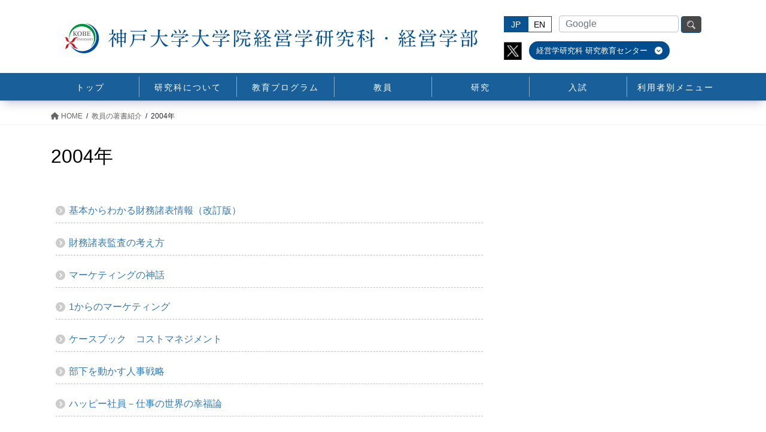

--- FILE ---
content_type: text/html; charset=UTF-8
request_url: https://b.kobe-u.ac.jp/blist/2004blist/
body_size: 16940
content:
<!DOCTYPE html>
<html lang="ja">
<head>
<meta charset="utf-8">
<meta http-equiv="X-UA-Compatible" content="IE=edge">
<meta name="viewport" content="width=device-width, initial-scale=1">

<title>2004年 | 教員の著書紹介 | 神戸大学大学院経営学研究科</title>
<meta name='robots' content='max-image-preview:large' />
	<style>img:is([sizes="auto" i], [sizes^="auto," i]) { contain-intrinsic-size: 3000px 1500px }</style>
	<link rel="alternate" type="application/rss+xml" title="神戸大学大学院経営学研究科 &raquo; フィード" href="https://b.kobe-u.ac.jp/feed/" />
<link rel="alternate" type="application/rss+xml" title="神戸大学大学院経営学研究科 &raquo; コメントフィード" href="https://b.kobe-u.ac.jp/comments/feed/" />
<meta name="description" content="       基本からわかる財務諸表情報（改訂版）      財務諸表監査の考え方      マーケティングの神話      1からのマーケティング      ケースブック　コストマネジメント      部下を動かす人事戦略      ハッピー社員－仕事の世界の幸福論" /><script type="text/javascript">
/* <![CDATA[ */
window._wpemojiSettings = {"baseUrl":"https:\/\/s.w.org\/images\/core\/emoji\/16.0.1\/72x72\/","ext":".png","svgUrl":"https:\/\/s.w.org\/images\/core\/emoji\/16.0.1\/svg\/","svgExt":".svg","source":{"wpemoji":"https:\/\/b.kobe-u.ac.jp\/wp-jp\/wp-includes\/js\/wp-emoji.js?ver=6.8.3","twemoji":"https:\/\/b.kobe-u.ac.jp\/wp-jp\/wp-includes\/js\/twemoji.js?ver=6.8.3"}};
/**
 * @output wp-includes/js/wp-emoji-loader.js
 */

/**
 * Emoji Settings as exported in PHP via _print_emoji_detection_script().
 * @typedef WPEmojiSettings
 * @type {object}
 * @property {?object} source
 * @property {?string} source.concatemoji
 * @property {?string} source.twemoji
 * @property {?string} source.wpemoji
 * @property {?boolean} DOMReady
 * @property {?Function} readyCallback
 */

/**
 * Support tests.
 * @typedef SupportTests
 * @type {object}
 * @property {?boolean} flag
 * @property {?boolean} emoji
 */

/**
 * IIFE to detect emoji support and load Twemoji if needed.
 *
 * @param {Window} window
 * @param {Document} document
 * @param {WPEmojiSettings} settings
 */
( function wpEmojiLoader( window, document, settings ) {
	if ( typeof Promise === 'undefined' ) {
		return;
	}

	var sessionStorageKey = 'wpEmojiSettingsSupports';
	var tests = [ 'flag', 'emoji' ];

	/**
	 * Checks whether the browser supports offloading to a Worker.
	 *
	 * @since 6.3.0
	 *
	 * @private
	 *
	 * @returns {boolean}
	 */
	function supportsWorkerOffloading() {
		return (
			typeof Worker !== 'undefined' &&
			typeof OffscreenCanvas !== 'undefined' &&
			typeof URL !== 'undefined' &&
			URL.createObjectURL &&
			typeof Blob !== 'undefined'
		);
	}

	/**
	 * @typedef SessionSupportTests
	 * @type {object}
	 * @property {number} timestamp
	 * @property {SupportTests} supportTests
	 */

	/**
	 * Get support tests from session.
	 *
	 * @since 6.3.0
	 *
	 * @private
	 *
	 * @returns {?SupportTests} Support tests, or null if not set or older than 1 week.
	 */
	function getSessionSupportTests() {
		try {
			/** @type {SessionSupportTests} */
			var item = JSON.parse(
				sessionStorage.getItem( sessionStorageKey )
			);
			if (
				typeof item === 'object' &&
				typeof item.timestamp === 'number' &&
				new Date().valueOf() < item.timestamp + 604800 && // Note: Number is a week in seconds.
				typeof item.supportTests === 'object'
			) {
				return item.supportTests;
			}
		} catch ( e ) {}
		return null;
	}

	/**
	 * Persist the supports in session storage.
	 *
	 * @since 6.3.0
	 *
	 * @private
	 *
	 * @param {SupportTests} supportTests Support tests.
	 */
	function setSessionSupportTests( supportTests ) {
		try {
			/** @type {SessionSupportTests} */
			var item = {
				supportTests: supportTests,
				timestamp: new Date().valueOf()
			};

			sessionStorage.setItem(
				sessionStorageKey,
				JSON.stringify( item )
			);
		} catch ( e ) {}
	}

	/**
	 * Checks if two sets of Emoji characters render the same visually.
	 *
	 * This is used to determine if the browser is rendering an emoji with multiple data points
	 * correctly. set1 is the emoji in the correct form, using a zero-width joiner. set2 is the emoji
	 * in the incorrect form, using a zero-width space. If the two sets render the same, then the browser
	 * does not support the emoji correctly.
	 *
	 * This function may be serialized to run in a Worker. Therefore, it cannot refer to variables from the containing
	 * scope. Everything must be passed by parameters.
	 *
	 * @since 4.9.0
	 *
	 * @private
	 *
	 * @param {CanvasRenderingContext2D} context 2D Context.
	 * @param {string} set1 Set of Emoji to test.
	 * @param {string} set2 Set of Emoji to test.
	 *
	 * @return {boolean} True if the two sets render the same.
	 */
	function emojiSetsRenderIdentically( context, set1, set2 ) {
		// Cleanup from previous test.
		context.clearRect( 0, 0, context.canvas.width, context.canvas.height );
		context.fillText( set1, 0, 0 );
		var rendered1 = new Uint32Array(
			context.getImageData(
				0,
				0,
				context.canvas.width,
				context.canvas.height
			).data
		);

		// Cleanup from previous test.
		context.clearRect( 0, 0, context.canvas.width, context.canvas.height );
		context.fillText( set2, 0, 0 );
		var rendered2 = new Uint32Array(
			context.getImageData(
				0,
				0,
				context.canvas.width,
				context.canvas.height
			).data
		);

		return rendered1.every( function ( rendered2Data, index ) {
			return rendered2Data === rendered2[ index ];
		} );
	}

	/**
	 * Checks if the center point of a single emoji is empty.
	 *
	 * This is used to determine if the browser is rendering an emoji with a single data point
	 * correctly. The center point of an incorrectly rendered emoji will be empty. A correctly
	 * rendered emoji will have a non-zero value at the center point.
	 *
	 * This function may be serialized to run in a Worker. Therefore, it cannot refer to variables from the containing
	 * scope. Everything must be passed by parameters.
	 *
	 * @since 6.8.2
	 *
	 * @private
	 *
	 * @param {CanvasRenderingContext2D} context 2D Context.
	 * @param {string} emoji Emoji to test.
	 *
	 * @return {boolean} True if the center point is empty.
	 */
	function emojiRendersEmptyCenterPoint( context, emoji ) {
		// Cleanup from previous test.
		context.clearRect( 0, 0, context.canvas.width, context.canvas.height );
		context.fillText( emoji, 0, 0 );

		// Test if the center point (16, 16) is empty (0,0,0,0).
		var centerPoint = context.getImageData(16, 16, 1, 1);
		for ( var i = 0; i < centerPoint.data.length; i++ ) {
			if ( centerPoint.data[ i ] !== 0 ) {
				// Stop checking the moment it's known not to be empty.
				return false;
			}
		}

		return true;
	}

	/**
	 * Determines if the browser properly renders Emoji that Twemoji can supplement.
	 *
	 * This function may be serialized to run in a Worker. Therefore, it cannot refer to variables from the containing
	 * scope. Everything must be passed by parameters.
	 *
	 * @since 4.2.0
	 *
	 * @private
	 *
	 * @param {CanvasRenderingContext2D} context 2D Context.
	 * @param {string} type Whether to test for support of "flag" or "emoji".
	 * @param {Function} emojiSetsRenderIdentically Reference to emojiSetsRenderIdentically function, needed due to minification.
	 * @param {Function} emojiRendersEmptyCenterPoint Reference to emojiRendersEmptyCenterPoint function, needed due to minification.
	 *
	 * @return {boolean} True if the browser can render emoji, false if it cannot.
	 */
	function browserSupportsEmoji( context, type, emojiSetsRenderIdentically, emojiRendersEmptyCenterPoint ) {
		var isIdentical;

		switch ( type ) {
			case 'flag':
				/*
				 * Test for Transgender flag compatibility. Added in Unicode 13.
				 *
				 * To test for support, we try to render it, and compare the rendering to how it would look if
				 * the browser doesn't render it correctly (white flag emoji + transgender symbol).
				 */
				isIdentical = emojiSetsRenderIdentically(
					context,
					'\uD83C\uDFF3\uFE0F\u200D\u26A7\uFE0F', // as a zero-width joiner sequence
					'\uD83C\uDFF3\uFE0F\u200B\u26A7\uFE0F' // separated by a zero-width space
				);

				if ( isIdentical ) {
					return false;
				}

				/*
				 * Test for Sark flag compatibility. This is the least supported of the letter locale flags,
				 * so gives us an easy test for full support.
				 *
				 * To test for support, we try to render it, and compare the rendering to how it would look if
				 * the browser doesn't render it correctly ([C] + [Q]).
				 */
				isIdentical = emojiSetsRenderIdentically(
					context,
					'\uD83C\uDDE8\uD83C\uDDF6', // as the sequence of two code points
					'\uD83C\uDDE8\u200B\uD83C\uDDF6' // as the two code points separated by a zero-width space
				);

				if ( isIdentical ) {
					return false;
				}

				/*
				 * Test for English flag compatibility. England is a country in the United Kingdom, it
				 * does not have a two letter locale code but rather a five letter sub-division code.
				 *
				 * To test for support, we try to render it, and compare the rendering to how it would look if
				 * the browser doesn't render it correctly (black flag emoji + [G] + [B] + [E] + [N] + [G]).
				 */
				isIdentical = emojiSetsRenderIdentically(
					context,
					// as the flag sequence
					'\uD83C\uDFF4\uDB40\uDC67\uDB40\uDC62\uDB40\uDC65\uDB40\uDC6E\uDB40\uDC67\uDB40\uDC7F',
					// with each code point separated by a zero-width space
					'\uD83C\uDFF4\u200B\uDB40\uDC67\u200B\uDB40\uDC62\u200B\uDB40\uDC65\u200B\uDB40\uDC6E\u200B\uDB40\uDC67\u200B\uDB40\uDC7F'
				);

				return ! isIdentical;
			case 'emoji':
				/*
				 * Does Emoji 16.0 cause the browser to go splat?
				 *
				 * To test for Emoji 16.0 support, try to render a new emoji: Splatter.
				 *
				 * The splatter emoji is a single code point emoji. Testing for browser support
				 * required testing the center point of the emoji to see if it is empty.
				 *
				 * 0xD83E 0xDEDF (\uD83E\uDEDF) == 🫟 Splatter.
				 *
				 * When updating this test, please ensure that the emoji is either a single code point
				 * or switch to using the emojiSetsRenderIdentically function and testing with a zero-width
				 * joiner vs a zero-width space.
				 */
				var notSupported = emojiRendersEmptyCenterPoint( context, '\uD83E\uDEDF' );
				return ! notSupported;
		}

		return false;
	}

	/**
	 * Checks emoji support tests.
	 *
	 * This function may be serialized to run in a Worker. Therefore, it cannot refer to variables from the containing
	 * scope. Everything must be passed by parameters.
	 *
	 * @since 6.3.0
	 *
	 * @private
	 *
	 * @param {string[]} tests Tests.
	 * @param {Function} browserSupportsEmoji Reference to browserSupportsEmoji function, needed due to minification.
	 * @param {Function} emojiSetsRenderIdentically Reference to emojiSetsRenderIdentically function, needed due to minification.
	 * @param {Function} emojiRendersEmptyCenterPoint Reference to emojiRendersEmptyCenterPoint function, needed due to minification.
	 *
	 * @return {SupportTests} Support tests.
	 */
	function testEmojiSupports( tests, browserSupportsEmoji, emojiSetsRenderIdentically, emojiRendersEmptyCenterPoint ) {
		var canvas;
		if (
			typeof WorkerGlobalScope !== 'undefined' &&
			self instanceof WorkerGlobalScope
		) {
			canvas = new OffscreenCanvas( 300, 150 ); // Dimensions are default for HTMLCanvasElement.
		} else {
			canvas = document.createElement( 'canvas' );
		}

		var context = canvas.getContext( '2d', { willReadFrequently: true } );

		/*
		 * Chrome on OS X added native emoji rendering in M41. Unfortunately,
		 * it doesn't work when the font is bolder than 500 weight. So, we
		 * check for bold rendering support to avoid invisible emoji in Chrome.
		 */
		context.textBaseline = 'top';
		context.font = '600 32px Arial';

		var supports = {};
		tests.forEach( function ( test ) {
			supports[ test ] = browserSupportsEmoji( context, test, emojiSetsRenderIdentically, emojiRendersEmptyCenterPoint );
		} );
		return supports;
	}

	/**
	 * Adds a script to the head of the document.
	 *
	 * @ignore
	 *
	 * @since 4.2.0
	 *
	 * @param {string} src The url where the script is located.
	 *
	 * @return {void}
	 */
	function addScript( src ) {
		var script = document.createElement( 'script' );
		script.src = src;
		script.defer = true;
		document.head.appendChild( script );
	}

	settings.supports = {
		everything: true,
		everythingExceptFlag: true
	};

	// Create a promise for DOMContentLoaded since the worker logic may finish after the event has fired.
	var domReadyPromise = new Promise( function ( resolve ) {
		document.addEventListener( 'DOMContentLoaded', resolve, {
			once: true
		} );
	} );

	// Obtain the emoji support from the browser, asynchronously when possible.
	new Promise( function ( resolve ) {
		var supportTests = getSessionSupportTests();
		if ( supportTests ) {
			resolve( supportTests );
			return;
		}

		if ( supportsWorkerOffloading() ) {
			try {
				// Note that the functions are being passed as arguments due to minification.
				var workerScript =
					'postMessage(' +
					testEmojiSupports.toString() +
					'(' +
					[
						JSON.stringify( tests ),
						browserSupportsEmoji.toString(),
						emojiSetsRenderIdentically.toString(),
						emojiRendersEmptyCenterPoint.toString()
					].join( ',' ) +
					'));';
				var blob = new Blob( [ workerScript ], {
					type: 'text/javascript'
				} );
				var worker = new Worker( URL.createObjectURL( blob ), { name: 'wpTestEmojiSupports' } );
				worker.onmessage = function ( event ) {
					supportTests = event.data;
					setSessionSupportTests( supportTests );
					worker.terminate();
					resolve( supportTests );
				};
				return;
			} catch ( e ) {}
		}

		supportTests = testEmojiSupports( tests, browserSupportsEmoji, emojiSetsRenderIdentically, emojiRendersEmptyCenterPoint );
		setSessionSupportTests( supportTests );
		resolve( supportTests );
	} )
		// Once the browser emoji support has been obtained from the session, finalize the settings.
		.then( function ( supportTests ) {
			/*
			 * Tests the browser support for flag emojis and other emojis, and adjusts the
			 * support settings accordingly.
			 */
			for ( var test in supportTests ) {
				settings.supports[ test ] = supportTests[ test ];

				settings.supports.everything =
					settings.supports.everything && settings.supports[ test ];

				if ( 'flag' !== test ) {
					settings.supports.everythingExceptFlag =
						settings.supports.everythingExceptFlag &&
						settings.supports[ test ];
				}
			}

			settings.supports.everythingExceptFlag =
				settings.supports.everythingExceptFlag &&
				! settings.supports.flag;

			// Sets DOMReady to false and assigns a ready function to settings.
			settings.DOMReady = false;
			settings.readyCallback = function () {
				settings.DOMReady = true;
			};
		} )
		.then( function () {
			return domReadyPromise;
		} )
		.then( function () {
			// When the browser can not render everything we need to load a polyfill.
			if ( ! settings.supports.everything ) {
				settings.readyCallback();

				var src = settings.source || {};

				if ( src.concatemoji ) {
					addScript( src.concatemoji );
				} else if ( src.wpemoji && src.twemoji ) {
					addScript( src.twemoji );
					addScript( src.wpemoji );
				}
			}
		} );
} )( window, document, window._wpemojiSettings );

/* ]]> */
</script>
<link rel='stylesheet' id='vkExUnit_common_style-css' href='https://b.kobe-u.ac.jp/wp-jp/wp-content/plugins/vk-all-in-one-expansion-unit/assets/css/vkExUnit_style.css?ver=9.104.1.1' type='text/css' media='all' />
<style id='vkExUnit_common_style-inline-css' type='text/css'>
:root {--ver_page_top_button_url:url(https://b.kobe-u.ac.jp/wp-jp/wp-content/plugins/vk-all-in-one-expansion-unit/assets/images/to-top-btn-icon.svg);}@font-face {font-weight: normal;font-style: normal;font-family: "vk_sns";src: url("https://b.kobe-u.ac.jp/wp-jp/wp-content/plugins/vk-all-in-one-expansion-unit/inc/sns/icons/fonts/vk_sns.eot?-bq20cj");src: url("https://b.kobe-u.ac.jp/wp-jp/wp-content/plugins/vk-all-in-one-expansion-unit/inc/sns/icons/fonts/vk_sns.eot?#iefix-bq20cj") format("embedded-opentype"),url("https://b.kobe-u.ac.jp/wp-jp/wp-content/plugins/vk-all-in-one-expansion-unit/inc/sns/icons/fonts/vk_sns.woff?-bq20cj") format("woff"),url("https://b.kobe-u.ac.jp/wp-jp/wp-content/plugins/vk-all-in-one-expansion-unit/inc/sns/icons/fonts/vk_sns.ttf?-bq20cj") format("truetype"),url("https://b.kobe-u.ac.jp/wp-jp/wp-content/plugins/vk-all-in-one-expansion-unit/inc/sns/icons/fonts/vk_sns.svg?-bq20cj#vk_sns") format("svg");}
.veu_promotion-alert__content--text {border: 1px solid rgba(0,0,0,0.125);padding: 0.5em 1em;border-radius: var(--vk-size-radius);margin-bottom: var(--vk-margin-block-bottom);font-size: 0.875rem;}/* Alert Content部分に段落タグを入れた場合に最後の段落の余白を0にする */.veu_promotion-alert__content--text p:last-of-type{margin-bottom:0;margin-top: 0;}
</style>
<style id='wp-emoji-styles-inline-css' type='text/css'>

	img.wp-smiley, img.emoji {
		display: inline !important;
		border: none !important;
		box-shadow: none !important;
		height: 1em !important;
		width: 1em !important;
		margin: 0 0.07em !important;
		vertical-align: -0.1em !important;
		background: none !important;
		padding: 0 !important;
	}
</style>
<link rel='stylesheet' id='wp-block-library-css' href='https://b.kobe-u.ac.jp/wp-jp/wp-includes/css/dist/block-library/style.css?ver=6.8.3' type='text/css' media='all' />
<style id='wp-block-library-inline-css' type='text/css'>
/* VK Color Palettes */
</style>
<style id='classic-theme-styles-inline-css' type='text/css'>
/**
 * These rules are needed for backwards compatibility.
 * They should match the button element rules in the base theme.json file.
 */
.wp-block-button__link {
	color: #ffffff;
	background-color: #32373c;
	border-radius: 9999px; /* 100% causes an oval, but any explicit but really high value retains the pill shape. */

	/* This needs a low specificity so it won't override the rules from the button element if defined in theme.json. */
	box-shadow: none;
	text-decoration: none;

	/* The extra 2px are added to size solids the same as the outline versions.*/
	padding: calc(0.667em + 2px) calc(1.333em + 2px);

	font-size: 1.125em;
}

.wp-block-file__button {
	background: #32373c;
	color: #ffffff;
	text-decoration: none;
}

</style>
<style id='safe-svg-svg-icon-style-inline-css' type='text/css'>
.safe-svg-cover{text-align:center}.safe-svg-cover .safe-svg-inside{display:inline-block;max-width:100%}.safe-svg-cover svg{height:100%;max-height:100%;max-width:100%;width:100%}

</style>
<style id='global-styles-inline-css' type='text/css'>
:root{--wp--preset--aspect-ratio--square: 1;--wp--preset--aspect-ratio--4-3: 4/3;--wp--preset--aspect-ratio--3-4: 3/4;--wp--preset--aspect-ratio--3-2: 3/2;--wp--preset--aspect-ratio--2-3: 2/3;--wp--preset--aspect-ratio--16-9: 16/9;--wp--preset--aspect-ratio--9-16: 9/16;--wp--preset--color--black: #000000;--wp--preset--color--cyan-bluish-gray: #abb8c3;--wp--preset--color--white: #ffffff;--wp--preset--color--pale-pink: #f78da7;--wp--preset--color--vivid-red: #cf2e2e;--wp--preset--color--luminous-vivid-orange: #ff6900;--wp--preset--color--luminous-vivid-amber: #fcb900;--wp--preset--color--light-green-cyan: #7bdcb5;--wp--preset--color--vivid-green-cyan: #00d084;--wp--preset--color--pale-cyan-blue: #8ed1fc;--wp--preset--color--vivid-cyan-blue: #0693e3;--wp--preset--color--vivid-purple: #9b51e0;--wp--preset--gradient--vivid-cyan-blue-to-vivid-purple: linear-gradient(135deg,rgba(6,147,227,1) 0%,rgb(155,81,224) 100%);--wp--preset--gradient--light-green-cyan-to-vivid-green-cyan: linear-gradient(135deg,rgb(122,220,180) 0%,rgb(0,208,130) 100%);--wp--preset--gradient--luminous-vivid-amber-to-luminous-vivid-orange: linear-gradient(135deg,rgba(252,185,0,1) 0%,rgba(255,105,0,1) 100%);--wp--preset--gradient--luminous-vivid-orange-to-vivid-red: linear-gradient(135deg,rgba(255,105,0,1) 0%,rgb(207,46,46) 100%);--wp--preset--gradient--very-light-gray-to-cyan-bluish-gray: linear-gradient(135deg,rgb(238,238,238) 0%,rgb(169,184,195) 100%);--wp--preset--gradient--cool-to-warm-spectrum: linear-gradient(135deg,rgb(74,234,220) 0%,rgb(151,120,209) 20%,rgb(207,42,186) 40%,rgb(238,44,130) 60%,rgb(251,105,98) 80%,rgb(254,248,76) 100%);--wp--preset--gradient--blush-light-purple: linear-gradient(135deg,rgb(255,206,236) 0%,rgb(152,150,240) 100%);--wp--preset--gradient--blush-bordeaux: linear-gradient(135deg,rgb(254,205,165) 0%,rgb(254,45,45) 50%,rgb(107,0,62) 100%);--wp--preset--gradient--luminous-dusk: linear-gradient(135deg,rgb(255,203,112) 0%,rgb(199,81,192) 50%,rgb(65,88,208) 100%);--wp--preset--gradient--pale-ocean: linear-gradient(135deg,rgb(255,245,203) 0%,rgb(182,227,212) 50%,rgb(51,167,181) 100%);--wp--preset--gradient--electric-grass: linear-gradient(135deg,rgb(202,248,128) 0%,rgb(113,206,126) 100%);--wp--preset--gradient--midnight: linear-gradient(135deg,rgb(2,3,129) 0%,rgb(40,116,252) 100%);--wp--preset--font-size--small: 13px;--wp--preset--font-size--medium: 20px;--wp--preset--font-size--large: 36px;--wp--preset--font-size--x-large: 42px;--wp--preset--spacing--20: 0.44rem;--wp--preset--spacing--30: 0.67rem;--wp--preset--spacing--40: 1rem;--wp--preset--spacing--50: 1.5rem;--wp--preset--spacing--60: 2.25rem;--wp--preset--spacing--70: 3.38rem;--wp--preset--spacing--80: 5.06rem;--wp--preset--shadow--natural: 6px 6px 9px rgba(0, 0, 0, 0.2);--wp--preset--shadow--deep: 12px 12px 50px rgba(0, 0, 0, 0.4);--wp--preset--shadow--sharp: 6px 6px 0px rgba(0, 0, 0, 0.2);--wp--preset--shadow--outlined: 6px 6px 0px -3px rgba(255, 255, 255, 1), 6px 6px rgba(0, 0, 0, 1);--wp--preset--shadow--crisp: 6px 6px 0px rgba(0, 0, 0, 1);}:where(.is-layout-flex){gap: 0.5em;}:where(.is-layout-grid){gap: 0.5em;}body .is-layout-flex{display: flex;}.is-layout-flex{flex-wrap: wrap;align-items: center;}.is-layout-flex > :is(*, div){margin: 0;}body .is-layout-grid{display: grid;}.is-layout-grid > :is(*, div){margin: 0;}:where(.wp-block-columns.is-layout-flex){gap: 2em;}:where(.wp-block-columns.is-layout-grid){gap: 2em;}:where(.wp-block-post-template.is-layout-flex){gap: 1.25em;}:where(.wp-block-post-template.is-layout-grid){gap: 1.25em;}.has-black-color{color: var(--wp--preset--color--black) !important;}.has-cyan-bluish-gray-color{color: var(--wp--preset--color--cyan-bluish-gray) !important;}.has-white-color{color: var(--wp--preset--color--white) !important;}.has-pale-pink-color{color: var(--wp--preset--color--pale-pink) !important;}.has-vivid-red-color{color: var(--wp--preset--color--vivid-red) !important;}.has-luminous-vivid-orange-color{color: var(--wp--preset--color--luminous-vivid-orange) !important;}.has-luminous-vivid-amber-color{color: var(--wp--preset--color--luminous-vivid-amber) !important;}.has-light-green-cyan-color{color: var(--wp--preset--color--light-green-cyan) !important;}.has-vivid-green-cyan-color{color: var(--wp--preset--color--vivid-green-cyan) !important;}.has-pale-cyan-blue-color{color: var(--wp--preset--color--pale-cyan-blue) !important;}.has-vivid-cyan-blue-color{color: var(--wp--preset--color--vivid-cyan-blue) !important;}.has-vivid-purple-color{color: var(--wp--preset--color--vivid-purple) !important;}.has-black-background-color{background-color: var(--wp--preset--color--black) !important;}.has-cyan-bluish-gray-background-color{background-color: var(--wp--preset--color--cyan-bluish-gray) !important;}.has-white-background-color{background-color: var(--wp--preset--color--white) !important;}.has-pale-pink-background-color{background-color: var(--wp--preset--color--pale-pink) !important;}.has-vivid-red-background-color{background-color: var(--wp--preset--color--vivid-red) !important;}.has-luminous-vivid-orange-background-color{background-color: var(--wp--preset--color--luminous-vivid-orange) !important;}.has-luminous-vivid-amber-background-color{background-color: var(--wp--preset--color--luminous-vivid-amber) !important;}.has-light-green-cyan-background-color{background-color: var(--wp--preset--color--light-green-cyan) !important;}.has-vivid-green-cyan-background-color{background-color: var(--wp--preset--color--vivid-green-cyan) !important;}.has-pale-cyan-blue-background-color{background-color: var(--wp--preset--color--pale-cyan-blue) !important;}.has-vivid-cyan-blue-background-color{background-color: var(--wp--preset--color--vivid-cyan-blue) !important;}.has-vivid-purple-background-color{background-color: var(--wp--preset--color--vivid-purple) !important;}.has-black-border-color{border-color: var(--wp--preset--color--black) !important;}.has-cyan-bluish-gray-border-color{border-color: var(--wp--preset--color--cyan-bluish-gray) !important;}.has-white-border-color{border-color: var(--wp--preset--color--white) !important;}.has-pale-pink-border-color{border-color: var(--wp--preset--color--pale-pink) !important;}.has-vivid-red-border-color{border-color: var(--wp--preset--color--vivid-red) !important;}.has-luminous-vivid-orange-border-color{border-color: var(--wp--preset--color--luminous-vivid-orange) !important;}.has-luminous-vivid-amber-border-color{border-color: var(--wp--preset--color--luminous-vivid-amber) !important;}.has-light-green-cyan-border-color{border-color: var(--wp--preset--color--light-green-cyan) !important;}.has-vivid-green-cyan-border-color{border-color: var(--wp--preset--color--vivid-green-cyan) !important;}.has-pale-cyan-blue-border-color{border-color: var(--wp--preset--color--pale-cyan-blue) !important;}.has-vivid-cyan-blue-border-color{border-color: var(--wp--preset--color--vivid-cyan-blue) !important;}.has-vivid-purple-border-color{border-color: var(--wp--preset--color--vivid-purple) !important;}.has-vivid-cyan-blue-to-vivid-purple-gradient-background{background: var(--wp--preset--gradient--vivid-cyan-blue-to-vivid-purple) !important;}.has-light-green-cyan-to-vivid-green-cyan-gradient-background{background: var(--wp--preset--gradient--light-green-cyan-to-vivid-green-cyan) !important;}.has-luminous-vivid-amber-to-luminous-vivid-orange-gradient-background{background: var(--wp--preset--gradient--luminous-vivid-amber-to-luminous-vivid-orange) !important;}.has-luminous-vivid-orange-to-vivid-red-gradient-background{background: var(--wp--preset--gradient--luminous-vivid-orange-to-vivid-red) !important;}.has-very-light-gray-to-cyan-bluish-gray-gradient-background{background: var(--wp--preset--gradient--very-light-gray-to-cyan-bluish-gray) !important;}.has-cool-to-warm-spectrum-gradient-background{background: var(--wp--preset--gradient--cool-to-warm-spectrum) !important;}.has-blush-light-purple-gradient-background{background: var(--wp--preset--gradient--blush-light-purple) !important;}.has-blush-bordeaux-gradient-background{background: var(--wp--preset--gradient--blush-bordeaux) !important;}.has-luminous-dusk-gradient-background{background: var(--wp--preset--gradient--luminous-dusk) !important;}.has-pale-ocean-gradient-background{background: var(--wp--preset--gradient--pale-ocean) !important;}.has-electric-grass-gradient-background{background: var(--wp--preset--gradient--electric-grass) !important;}.has-midnight-gradient-background{background: var(--wp--preset--gradient--midnight) !important;}.has-small-font-size{font-size: var(--wp--preset--font-size--small) !important;}.has-medium-font-size{font-size: var(--wp--preset--font-size--medium) !important;}.has-large-font-size{font-size: var(--wp--preset--font-size--large) !important;}.has-x-large-font-size{font-size: var(--wp--preset--font-size--x-large) !important;}
:where(.wp-block-post-template.is-layout-flex){gap: 1.25em;}:where(.wp-block-post-template.is-layout-grid){gap: 1.25em;}
:where(.wp-block-columns.is-layout-flex){gap: 2em;}:where(.wp-block-columns.is-layout-grid){gap: 2em;}
:root :where(.wp-block-pullquote){font-size: 1.5em;line-height: 1.6;}
</style>
<link rel='stylesheet' id='vk-swiper-style-css' href='https://b.kobe-u.ac.jp/wp-jp/wp-content/plugins/vk-blocks-pro/vendor/vektor-inc/vk-swiper/src/assets/css/swiper-bundle.min.css?ver=11.0.2' type='text/css' media='all' />
<link rel='stylesheet' id='bootstrap-4-style-css' href='https://b.kobe-u.ac.jp/wp-jp/wp-content/themes/lightning-pro/library/bootstrap-4/css/bootstrap.min.css?ver=4.5.0' type='text/css' media='all' />
<link rel='stylesheet' id='lightning-common-style-css' href='https://b.kobe-u.ac.jp/wp-jp/wp-content/themes/lightning-pro/assets/css/common.css?ver=8.18.0' type='text/css' media='all' />
<style id='lightning-common-style-inline-css' type='text/css'>
/* vk-mobile-nav */:root {--vk-mobile-nav-menu-btn-bg-src: url("https://b.kobe-u.ac.jp/wp-jp/wp-content/themes/lightning-pro/inc/vk-mobile-nav/package/images/vk-menu-btn-black.svg");--vk-mobile-nav-menu-btn-close-bg-src: url("https://b.kobe-u.ac.jp/wp-jp/wp-content/themes/lightning-pro/inc/vk-mobile-nav/package/images/vk-menu-close-black.svg");--vk-menu-acc-icon-open-black-bg-src: url("https://b.kobe-u.ac.jp/wp-jp/wp-content/themes/lightning-pro/inc/vk-mobile-nav/package/images/vk-menu-acc-icon-open-black.svg");--vk-menu-acc-icon-open-white-bg-src: url("https://b.kobe-u.ac.jp/wp-jp/wp-content/themes/lightning-pro/inc/vk-mobile-nav/package/images/vk-menu-acc-icon-open-white.svg");--vk-menu-acc-icon-close-black-bg-src: url("https://b.kobe-u.ac.jp/wp-jp/wp-content/themes/lightning-pro/inc/vk-mobile-nav/package/images/vk-menu-close-black.svg");--vk-menu-acc-icon-close-white-bg-src: url("https://b.kobe-u.ac.jp/wp-jp/wp-content/themes/lightning-pro/inc/vk-mobile-nav/package/images/vk-menu-close-white.svg");}
</style>
<link rel='stylesheet' id='lightning-design-style-css' href='https://b.kobe-u.ac.jp/wp-jp/wp-content/themes/lightning-pro/design-skin/origin2/css/style.css?ver=8.18.0' type='text/css' media='all' />
<style id='lightning-design-style-inline-css' type='text/css'>
/* ltg common custom */:root {--vk-menu-acc-btn-border-color:#333;--vk-color-primary:#337ab7;--color-key:#337ab7;--wp--preset--color--vk-color-primary:#337ab7;--color-key-dark:#095391;}.bbp-submit-wrapper .button.submit { background-color:#095391 ; }.bbp-submit-wrapper .button.submit:hover { background-color:#337ab7 ; }.veu_color_txt_key { color:#095391 ; }.veu_color_bg_key { background-color:#095391 ; }.veu_color_border_key { border-color:#095391 ; }.btn-default { border-color:#337ab7;color:#337ab7;}.btn-default:focus,.btn-default:hover { border-color:#337ab7;background-color: #337ab7; }.wp-block-search__button,.btn-primary { background-color:#337ab7;border-color:#095391; }.wp-block-search__button:focus,.wp-block-search__button:hover,.btn-primary:not(:disabled):not(.disabled):active,.btn-primary:focus,.btn-primary:hover { background-color:#095391;border-color:#337ab7; }.btn-outline-primary { color : #337ab7 ; border-color:#337ab7; }.btn-outline-primary:not(:disabled):not(.disabled):active,.btn-outline-primary:focus,.btn-outline-primary:hover { color : #fff; background-color:#337ab7;border-color:#095391; }a { color:#337ab7; }/* sidebar child menu display */.localNav ul ul.children{ display:none; }.localNav ul li.current_page_ancestor ul.children,.localNav ul li.current_page_item ul.children,.localNav ul li.current-cat ul.children{ display:block; }/* ExUnit widget ( child page list widget and so on ) */.localNavi ul.children{ display:none; }.localNavi li.current_page_ancestor ul.children,.localNavi li.current_page_item ul.children,.localNavi li.current-cat ul.children{ display:block; }
/* Pro Title Design */ h2,.mainSection .cart_totals h2,h2.mainSection-title { background-color:unset;position: relative;border:none;padding:unset;margin-left: auto;margin-right: auto;border-radius:unset;outline: unset;outline-offset: unset;box-shadow: unset;content:none;overflow: unset;background-color:#337ab7;padding: 0.6em 0.7em 0.5em;margin-bottom:1.2em;color:#fff;border-radius:4px;}h2 a,.mainSection .cart_totals h2 a,h2.mainSection-title a { color:#fff;}h2::before,.mainSection .cart_totals h2::before,h2.mainSection-title::before { background-color:unset;position: relative;border:none;padding:unset;margin-left: auto;margin-right: auto;border-radius:unset;outline: unset;outline-offset: unset;box-shadow: unset;content:none;overflow: unset;}h2::after,.mainSection .cart_totals h2::after,h2.mainSection-title::after { background-color:unset;position: relative;border:none;padding:unset;margin-left: auto;margin-right: auto;border-radius:unset;outline: unset;outline-offset: unset;box-shadow: unset;content:none;overflow: unset;}
/* page header */.page-header{ position:relative;color:#000000;background-color:#ffffff;}.page-header h1.page-header_pageTitle,.page-header div.page-header_pageTitle{margin-top:1.4em;margin-bottom:calc( 1.4em - 0.1em );}
.vk-campaign-text{background:#eab010;color:#fff;}.vk-campaign-text_btn,.vk-campaign-text_btn:link,.vk-campaign-text_btn:visited,.vk-campaign-text_btn:focus,.vk-campaign-text_btn:active{background:#fff;color:#4c4c4c;}a.vk-campaign-text_btn:hover{background:#eab010;color:#fff;}.vk-campaign-text_link,.vk-campaign-text_link:link,.vk-campaign-text_link:hover,.vk-campaign-text_link:visited,.vk-campaign-text_link:active,.vk-campaign-text_link:focus{color:#fff;}
.siteFooter {background-color:#095391;color:#ffffff;}.siteFooter .nav li a,.siteFooter .widget a,.siteFooter a {color:#ffffff;}:root {
								--color-footer-border: rgba(255, 255, 255, 0.2);
							}
							.siteFooter {
								--vk-color-border-hr: rgba( 255,255,255,0.1);
								--vk-color-border-light: rgba( 255,255,255,0.1);
								--vk-color-border-zuru: rgba(0, 0, 0, 0.2);
								--vk-color-bg-accent: rgba( 255,255,255,0.07);
							}
							.siteFooter .vk_post.media {
								--vk-color-border-image: rgba( 200,200,200,0.8);
								--vk-color-border-hr: rgba(255, 255, 255, 0.2);
							}
							.siteFooter .contact_txt_tel {
								color:#fff;
							}
							
.media .media-body .media-heading a:hover { color:#337ab7; }@media (min-width: 768px){.gMenu > li:before,.gMenu > li.menu-item-has-children::after { border-bottom-color:#095391 }.gMenu li li { background-color:#095391 }.gMenu li li a:hover { background-color:#337ab7; }} /* @media (min-width: 768px) */h2,.mainSection-title { border-top-color:#337ab7; }h3:after,.subSection-title:after { border-bottom-color:#337ab7; }ul.page-numbers li span.page-numbers.current,.page-link dl .post-page-numbers.current { background-color:#337ab7; }.pager li > a { border-color:#337ab7;color:#337ab7;}.pager li > a:hover { background-color:#337ab7;color:#fff;}.siteFooter { border-top-color:#337ab7; }dt { border-left-color:#337ab7; }:root {--g_nav_main_acc_icon_open_url:url(https://b.kobe-u.ac.jp/wp-jp/wp-content/themes/lightning-pro/inc/vk-mobile-nav/package/images/vk-menu-acc-icon-open-black.svg);--g_nav_main_acc_icon_close_url: url(https://b.kobe-u.ac.jp/wp-jp/wp-content/themes/lightning-pro/inc/vk-mobile-nav/package/images/vk-menu-close-black.svg);--g_nav_sub_acc_icon_open_url: url(https://b.kobe-u.ac.jp/wp-jp/wp-content/themes/lightning-pro/inc/vk-mobile-nav/package/images/vk-menu-acc-icon-open-white.svg);--g_nav_sub_acc_icon_close_url: url(https://b.kobe-u.ac.jp/wp-jp/wp-content/themes/lightning-pro/inc/vk-mobile-nav/package/images/vk-menu-close-white.svg);}
</style>
<link rel='stylesheet' id='vk-blocks-build-css-css' href='https://b.kobe-u.ac.jp/wp-jp/wp-content/plugins/vk-blocks-pro/build/block-build.css?ver=1.102.0.1' type='text/css' media='all' />
<style id='vk-blocks-build-css-inline-css' type='text/css'>
:root {--vk_flow-arrow: url(https://b.kobe-u.ac.jp/wp-jp/wp-content/plugins/vk-blocks-pro/inc/vk-blocks/images/arrow_bottom.svg);--vk_image-mask-circle: url(https://b.kobe-u.ac.jp/wp-jp/wp-content/plugins/vk-blocks-pro/inc/vk-blocks/images/circle.svg);--vk_image-mask-wave01: url(https://b.kobe-u.ac.jp/wp-jp/wp-content/plugins/vk-blocks-pro/inc/vk-blocks/images/wave01.svg);--vk_image-mask-wave02: url(https://b.kobe-u.ac.jp/wp-jp/wp-content/plugins/vk-blocks-pro/inc/vk-blocks/images/wave02.svg);--vk_image-mask-wave03: url(https://b.kobe-u.ac.jp/wp-jp/wp-content/plugins/vk-blocks-pro/inc/vk-blocks/images/wave03.svg);--vk_image-mask-wave04: url(https://b.kobe-u.ac.jp/wp-jp/wp-content/plugins/vk-blocks-pro/inc/vk-blocks/images/wave04.svg);}

	:root {

		--vk-balloon-border-width:1px;

		--vk-balloon-speech-offset:-12px;
	}
	
</style>
<link rel='stylesheet' id='lightning-theme-style-css' href='https://b.kobe-u.ac.jp/wp-jp/wp-content/themes/lightning-pro-child-ba/style.css?ver=8.18.0' type='text/css' media='all' />
<link rel='stylesheet' id='vk-media-posts-style-css' href='https://b.kobe-u.ac.jp/wp-jp/wp-content/themes/lightning-pro/inc/media-posts/package/css/media-posts.css?ver=1.2' type='text/css' media='all' />
<link rel='stylesheet' id='vk-font-awesome-css' href='https://b.kobe-u.ac.jp/wp-jp/wp-content/themes/lightning-pro/vendor/vektor-inc/font-awesome-versions/src/versions/6/css/all.min.css?ver=6.4.2' type='text/css' media='all' />
<style id='akismet-widget-style-inline-css' type='text/css'>

			.a-stats {
				--akismet-color-mid-green: #357b49;
				--akismet-color-white: #fff;
				--akismet-color-light-grey: #f6f7f7;

				max-width: 350px;
				width: auto;
			}

			.a-stats * {
				all: unset;
				box-sizing: border-box;
			}

			.a-stats strong {
				font-weight: 600;
			}

			.a-stats a.a-stats__link,
			.a-stats a.a-stats__link:visited,
			.a-stats a.a-stats__link:active {
				background: var(--akismet-color-mid-green);
				border: none;
				box-shadow: none;
				border-radius: 8px;
				color: var(--akismet-color-white);
				cursor: pointer;
				display: block;
				font-family: -apple-system, BlinkMacSystemFont, 'Segoe UI', 'Roboto', 'Oxygen-Sans', 'Ubuntu', 'Cantarell', 'Helvetica Neue', sans-serif;
				font-weight: 500;
				padding: 12px;
				text-align: center;
				text-decoration: none;
				transition: all 0.2s ease;
			}

			/* Extra specificity to deal with TwentyTwentyOne focus style */
			.widget .a-stats a.a-stats__link:focus {
				background: var(--akismet-color-mid-green);
				color: var(--akismet-color-white);
				text-decoration: none;
			}

			.a-stats a.a-stats__link:hover {
				filter: brightness(110%);
				box-shadow: 0 4px 12px rgba(0, 0, 0, 0.06), 0 0 2px rgba(0, 0, 0, 0.16);
			}

			.a-stats .count {
				color: var(--akismet-color-white);
				display: block;
				font-size: 1.5em;
				line-height: 1.4;
				padding: 0 13px;
				white-space: nowrap;
			}
		
</style>
<script type="text/javascript" id="vk-blocks/breadcrumb-script-js-extra">
/* <![CDATA[ */
var vkBreadcrumbSeparator = {"separator":""};
/* ]]> */
</script>
<script type="text/javascript" src="https://b.kobe-u.ac.jp/wp-jp/wp-content/plugins/vk-blocks-pro/build/vk-breadcrumb.min.js?ver=1.102.0.1" id="vk-blocks/breadcrumb-script-js"></script>
<script type="text/javascript" src="https://b.kobe-u.ac.jp/wp-jp/wp-content/plugins/jquery-updater/js/jquery-3.7.1.min.js?ver=3.7.1" id="jquery-core-js"></script>
<script type="text/javascript" src="https://b.kobe-u.ac.jp/wp-jp/wp-content/plugins/jquery-updater/js/jquery-migrate-3.5.2.min.js?ver=3.5.2" id="jquery-migrate-js"></script>
<link rel="EditURI" type="application/rsd+xml" title="RSD" href="https://b.kobe-u.ac.jp/wp-jp/xmlrpc.php?rsd" />
<link rel="canonical" href="https://b.kobe-u.ac.jp/blist/2004blist/" />
<link rel='shortlink' href='https://b.kobe-u.ac.jp/?p=749' />
<link rel="alternate" title="oEmbed (JSON)" type="application/json+oembed" href="https://b.kobe-u.ac.jp/wp-json/oembed/1.0/embed?url=https%3A%2F%2Fb.kobe-u.ac.jp%2Fblist%2F2004blist%2F" />
<link rel="alternate" title="oEmbed (XML)" type="text/xml+oembed" href="https://b.kobe-u.ac.jp/wp-json/oembed/1.0/embed?url=https%3A%2F%2Fb.kobe-u.ac.jp%2Fblist%2F2004blist%2F&#038;format=xml" />
<style id="lightning-color-custom-for-plugins" type="text/css">/* ltg theme common */.color_key_bg,.color_key_bg_hover:hover{background-color: #337ab7;}.color_key_txt,.color_key_txt_hover:hover{color: #337ab7;}.color_key_border,.color_key_border_hover:hover{border-color: #337ab7;}.color_key_dark_bg,.color_key_dark_bg_hover:hover{background-color: #095391;}.color_key_dark_txt,.color_key_dark_txt_hover:hover{color: #095391;}.color_key_dark_border,.color_key_dark_border_hover:hover{border-color: #095391;}</style><style type="text/css">.recentcomments a{display:inline !important;padding:0 !important;margin:0 !important;}</style><!-- [ VK All in One Expansion Unit OGP ] -->
<meta property="og:site_name" content="神戸大学大学院経営学研究科" />
<meta property="og:url" content="https://b.kobe-u.ac.jp/blist/2004blist/" />
<meta property="og:title" content="2004年 | 神戸大学大学院経営学研究科" />
<meta property="og:description" content="       基本からわかる財務諸表情報（改訂版）      財務諸表監査の考え方      マーケティングの神話      1からのマーケティング      ケースブック　コストマネジメント      部下を動かす人事戦略      ハッピー社員－仕事の世界の幸福論" />
<meta property="og:type" content="article" />
<meta property="og:image" content="https://b.kobe-u.ac.jp/wp-jp/wp-content/uploads/files/ogp_pict.jpg" />
<meta property="og:image:width" content="1280" />
<meta property="og:image:height" content="720" />
<!-- [ / VK All in One Expansion Unit OGP ] -->
<!-- [ VK All in One Expansion Unit twitter card ] -->
<meta name="twitter:card" content="summary_large_image">
<meta name="twitter:description" content="       基本からわかる財務諸表情報（改訂版）      財務諸表監査の考え方      マーケティングの神話      1からのマーケティング      ケースブック　コストマネジメント      部下を動かす人事戦略      ハッピー社員－仕事の世界の幸福論">
<meta name="twitter:title" content="2004年 | 神戸大学大学院経営学研究科">
<meta name="twitter:url" content="https://b.kobe-u.ac.jp/blist/2004blist/">
	<meta name="twitter:image" content="https://b.kobe-u.ac.jp/wp-jp/wp-content/uploads/files/ogp_pict.jpg">
	<meta name="twitter:domain" content="b.kobe-u.ac.jp">
	<meta name="twitter:site" content="@bkobeu">
	<!-- [ / VK All in One Expansion Unit twitter card ] -->
	<link rel="icon" href="https://b.kobe-u.ac.jp/wp-jp/wp-content/uploads/files/cropped-kobelogo-32x32.png" sizes="32x32" />
<link rel="icon" href="https://b.kobe-u.ac.jp/wp-jp/wp-content/uploads/files/cropped-kobelogo-192x192.png" sizes="192x192" />
<link rel="apple-touch-icon" href="https://b.kobe-u.ac.jp/wp-jp/wp-content/uploads/files/cropped-kobelogo-180x180.png" />
<meta name="msapplication-TileImage" content="https://b.kobe-u.ac.jp/wp-jp/wp-content/uploads/files/cropped-kobelogo-270x270.png" />
		<style type="text/css" id="wp-custom-css">
			.scrolled .page_top_btn {
     opacity: 0;
}

.home .siteContent{
	padding-bottom:0;
}

.home .mainSection{
	margin-bottom:0;
}


/*#top{
	display:none!important;
}*/

.single .entry-meta {
display: none;
}

.single-post.single .entry-meta{
display:block;
}

.siteFooter .textwidget h2{
	padding-left:0;
}

.subSection .widget_recent_entries ul li {
    padding-bottom: 10px;
    margin-bottom: 4px;
    border-bottom: 1px solid #ccc;
}
.single-faculty .vk_posts.postNextPrev{
	display:none;
}
.single-faculty ol.breadcrumb li:nth-child(3){
	display:none;
}

.gMenu .current-page-ancestor,
.gMenu .current_page_item,
.gMenu li:hover
{
	background:#3a80bb;
}

.device-mobile .gMenu>li {
    padding: 5px 2.5em;
}		</style>
		
</head>
<body class="wp-singular page-template-default page page-id-749 page-child parent-pageid-244 wp-theme-lightning-pro wp-child-theme-lightning-pro-child-ba vk-blocks sidebar-fix sidebar-fix-priority-top bootstrap4 device-pc fa_v6_css post-name-2004blist post-type-page">
<a class="skip-link screen-reader-text" href="#main">コンテンツに移動</a>
<a class="skip-link screen-reader-text" href="#vk-mobile-nav">ナビゲーションに移動</a>
<header class="siteHeader">
		<div class="container siteHeadContainer">
		<div class="navbar-header">
						<p class="navbar-brand siteHeader_logo logo-pc d-none d-sm-inline-block">			
                <a href="https://b.kobe-u.ac.jp/">
                    <span><img src="https://b.kobe-u.ac.jp/wp-jp/wp-content/uploads/files/logo-min2.svg" alt="神戸大学大学院経営学研究科" /></span>
                </a>                
			</p>
			<p class="navbar-brand siteHeader_logo logo-pc d-inline-block d-sm-none">			
                <a href="https://b.kobe-u.ac.jp/">
                    <span><img src="https://b.kobe-u.ac.jp/wp-jp/wp-content/themes/lightning-pro-child-ba/img/logo-1m.svg" alt=""></span>
                </a>                
			</p>                
                
			
<div class="header-block-r">

<div class="d-flex">
	<ul class="bogo-language-switcher pr-1">
	<li class="ja current"><span class="bogo-language-name"><a rel="alternate" hreflang="ja" href="/" title="JP" class="current" aria-current="page">JP</a></span></li>
	<li class="en-US en"><span class="bogo-language-name"><a rel="alternate" hreflang="en-US" href="/en" title="EN">EN</a></span></li>
	</ul>

	<div class="searchbox">
		<form id="cse-search-box" class="searchform"  action="https://google.com/cse">
			<input type="hidden" name="cx" value="004319347749943258039:dktaohf9__c" />
			<input type="hidden" name="ie" value="UTF-8" />
			<input type="text" name="q" class="searching" placeholder="Google" />
			<button type="submit" name="sa" class="btn btn-primary">検索</button>
		</form>
	</div>
</div>

<div class="btn-box">
	<a href="https://x.com/bkobeu" target="_blank" class="pr-2"><img src="https://b.kobe-u.ac.jp/wp-jp/wp-content/themes/lightning-pro-child-ba/img/x-icon.png" width="30" alt=""></a>
	<div class="dropdown">
		<a href="/about/center/" class="center-btn">経営学研究科 研究教育センター <i class="fas fa-chevron-circle-down pl-2"></i></a>
		<div class="dropdown-content">
			<a href="/marec" target="_blank">中小M&A研究教育センター</a>
			<a href="/fbrec" target="_blank">ファミリービジネス研究教育センター</a>
			<a href="/hcmrec" target="_blank">人的資本経営研究教育センター</a>
			<a href="#">ビジネス価値共創研究教育センター（現在webページ作成中）</a>
			<a href="/center/tourismkobe" target="_blank">地域創生と観光経営研究教育センター</a>
			<a href="/center/emrec" target="_blank">エントリー・マネジメント研究教育センター</a>
		</div>
	</div>
	<!--<a href="https://www.facebook.com/KobeUniv.Business/" target="_blank"><img src="https://b.kobe-u.ac.jp/wp-jp/wp-content/themes/lightning-pro-child-ba/img/fb-icon.png" width="32" alt=""></a>-->
</div>

</div>

		</div>

					<div id="gMenu_outer" class="gMenu_outer">
				<nav class="menu-global-container"><ul id="menu-global" class="menu gMenu vk-menu-acc"><li id="menu-item-24" class="menu-item menu-item-type-post_type menu-item-object-page menu-item-home"><a href="https://b.kobe-u.ac.jp/"><strong class="gMenu_name">トップ</strong></a></li>
<li id="menu-item-29" class="menu-item menu-item-type-post_type menu-item-object-page"><a href="https://b.kobe-u.ac.jp/about/"><strong class="gMenu_name">研究科について</strong></a></li>
<li id="menu-item-27" class="menu-item menu-item-type-post_type menu-item-object-page menu-item-has-children"><a href="https://b.kobe-u.ac.jp/education/"><strong class="gMenu_name">教育プログラム</strong></a>
<ul class="sub-menu">
	<li id="menu-item-20609" class="menu-item menu-item-type-post_type menu-item-object-page"><a href="https://b.kobe-u.ac.jp/ugrad/">経営学部</a></li>
	<li id="menu-item-20708" class="menu-item menu-item-type-post_type menu-item-object-page"><a href="https://b.kobe-u.ac.jp/phd/">大学院経営学研究科 経営学専攻（博士課程）</a></li>
	<li id="menu-item-20469" class="menu-item menu-item-type-custom menu-item-object-custom"><a href="https://mba.kobe-u.ac.jp/">専門職大学院 現代経営学専攻（MBAプログラム）</a></li>
</ul>
</li>
<li id="menu-item-31" class="menu-item menu-item-type-post_type menu-item-object-page"><a href="https://b.kobe-u.ac.jp/people/"><strong class="gMenu_name">教員</strong></a></li>
<li id="menu-item-30" class="menu-item menu-item-type-post_type menu-item-object-page"><a href="https://b.kobe-u.ac.jp/research/"><strong class="gMenu_name">研究</strong></a></li>
<li id="menu-item-26" class="menu-item menu-item-type-post_type menu-item-object-page menu-item-has-children"><a href="https://b.kobe-u.ac.jp/admission/"><strong class="gMenu_name">入試</strong></a>
<ul class="sub-menu">
	<li id="menu-item-20470" class="menu-item menu-item-type-post_type menu-item-object-page"><a href="https://b.kobe-u.ac.jp/admission/ugrad/">神戸大学経営学部入試</a></li>
	<li id="menu-item-20471" class="menu-item menu-item-type-post_type menu-item-object-page"><a href="https://b.kobe-u.ac.jp/admission/phd/">経営学研究科入試</a></li>
	<li id="menu-item-20472" class="menu-item menu-item-type-custom menu-item-object-custom"><a target="_blank" href="https://mba.kobe-u.ac.jp/">専門職大学院（MBA）入試</a></li>
	<li id="menu-item-32826" class="menu-item menu-item-type-custom menu-item-object-custom"><a href="https://kimap.b.kobe-u.ac.jp/admission_and_finance">KIMAP入試</a></li>
</ul>
</li>
<li id="menu-item-4746" class="menu-item menu-item-type-post_type menu-item-object-page"><a href="https://b.kobe-u.ac.jp/menu/"><strong class="gMenu_name">利用者別メニュー</strong></a></li>
</ul></nav>			</div>
			</div>
	</header>


<!-- [ .breadSection ] --><div class="section breadSection"><div class="container"><div class="row"><ol class="breadcrumb" itemscope itemtype="https://schema.org/BreadcrumbList"><li id="panHome" itemprop="itemListElement" itemscope itemtype="http://schema.org/ListItem"><a itemprop="item" href="https://b.kobe-u.ac.jp/"><span itemprop="name"><i class="fa fa-home"></i> HOME</span></a><meta itemprop="position" content="1" /></li><li itemprop="itemListElement" itemscope itemtype="http://schema.org/ListItem"><a itemprop="item" href="https://b.kobe-u.ac.jp/blist/"><span itemprop="name">教員の著書紹介</span></a><meta itemprop="position" content="2" /></li><li><span>2004年</span><meta itemprop="position" content="3" /></li></ol></div></div></div><!-- [ /.breadSection ] -->
<div class="section page-header"><div class="container"><div class="row"><div class="col-md-12">
<h1 class="page-header_pageTitle">
2004年</h1>
</div></div></div></div><!-- [ /.page-header ] -->

<div class="section siteContent">
<div class="container">
<div class="row">

	<div class="col mainSection mainSection-col-two baseSection vk_posts-mainSection" id="main" role="main">
				<article id="post-749" class="entry entry-full post-749 page type-page status-publish hentry">

	
	
	
	<div class="entry-body">
				<ul class="categoyList3">
<li><a href="/books/financial_statement_04/">基本からわかる財務諸表情報（改訂版）</a></li>
<li><a href="/books/inspection/">財務諸表監査の考え方</a></li>
<li><a href="/books/myth_of_marketing/">マーケティングの神話</a></li>
<li><a href="/books/marketing_04/">1からのマーケティング</a></li>
<li><a href="/books/cost_management/">ケースブック　コストマネジメント</a></li>
<li><a href="/books/subordinate/">部下を動かす人事戦略</a></li>
<li><a href="/books/happy/">ハッピー社員－仕事の世界の幸福論</a></li>
<li><a href="/books/corporate_finance/">コーポレート・ファイナンス入門</a></li>
<li><a href="/books/seminar_marketing/">ゼミナール　マーケティング入門</a></li>
<li><a href="/books/vision/">組織変革のビジョン</a></li>
<li><a href="/books/governance/">Governance,Regulation, and Privatization in the Asia-Pacific Region</a></li>
<li><a href="/books/weather/">天気と株価の不思議な関係</a></li>
<li><a href="/books/strategy_04/">戦略不全の論理</a></li>
<li><a href="/books/brand/">製品・ブランド戦略　－現代のマーケティング戦略(１)－</a></li>
<li><a href="/books/corporation/">企業文化　－生き残りの指針－</a></li>
<li><a href="/books/risk_finance/">リスクファイナンス入門</a></li>
<li><a href="/books/environment_of_jp_corporation/">日本企業の環境報告：問い直される情報開示の意義</a></li>
<li><a href="/books/circulation/">流通・営業戦略　現代のマーケティング戦略（３）</a></li>
<li><a href="/books/flat/">フラット型組織の人事制度</a></li>
<li><a href="/books/organizational_behavior/">組織行動の考え方―ひとを活かし組織力を高める9つのキーコンセプト</a></li>
<li><a href="/books/chinese_economics/">中国経済論</a></li>
<li><a href="/books/environmenatal_management/">環境管理会計入門　理論と実践</a></li>
<li><a href="/books/management_acconuting/">成功する管理会計システム：その導入と進化</a></li>
<li><a href="/books/cho/">CHO－最高人事責任者が会社を変える</a></li>
<li><a href="/books/entrepreneurial_finance/">アントレプレナー・ファイナンス　ベンチャー企業の価値評価とディール・ストラクチャー</a></li>
<li><a href="/books/brand_assets/">BRAND ASSETS ブランド資産の会計</a></li>
<li><a href="/books/consolidated_accounting/">例解連結会計</a></li>
<li><a href="/books/changing/">営業が変わる－顧客関係のマネジメント</a></li>
<li><a href="/books/career_development/">キャリア開発と人事戦略</a></li>
<li><a href="/books/difining_moments/">「決定的瞬間」の思考法　キャリアとリーダーシップを磨くために</a></li>
<li><a href="/books/qa/">Q&#038;A改正貸金業規制法のすべて－ヤミ金融対策法の解説とポイント－</a></li>
<li><a href="/books/understanding_the_sbs/">アントレプレナーシップ入門</a></li>
<li><a href="/books/behavioral_finance/">行動ファイナンス－理論と実証－</a></li>
</ul>
			</div>

	
	
	
	
			
	
		
		
		
		
	
	
</article><!-- [ /#post-749 ] -->
			</div><!-- [ /.mainSection ] -->

			<div class="col subSection sideSection sideSection-col-two baseSection">
						



					</div><!-- [ /.subSection ] -->
	

</div><!-- [ /.row ] -->
</div><!-- [ /.container ] -->
</div><!-- [ /.siteContent ] -->



<footer class="section siteFooter">
					<div class="container sectionBox footerWidget">
			<div class="row">
				<div class="col-md-3"><aside class="widget widget_black_studio_tinymce" id="black-studio-tinymce-2"><div class="textwidget"><h2 style="text-align: left;">神戸大学大学院経営学研究科・経営学部</h2>
<p>〒657-8501 <br />
兵庫県神戸市灘区六甲台町２−１</p>
<p>電話： 078-803-7260</p>
</div></aside></div><div class="col-md-3"><aside class="widget widget_nav_menu" id="nav_menu-12"><h1 class="widget-title subSection-title">研究科について</h1><div class="menu-about-container"><ul id="menu-about" class="menu"><li id="menu-item-23138" class="menu-item menu-item-type-post_type menu-item-object-page menu-item-23138"><a href="https://b.kobe-u.ac.jp/about/dean/">研究科長・学部長の挨拶</a></li>
<li id="menu-item-23139" class="menu-item menu-item-type-post_type menu-item-object-page menu-item-23139"><a href="https://b.kobe-u.ac.jp/about/factbook/">強み・特色</a></li>
<li id="menu-item-23145" class="menu-item menu-item-type-post_type menu-item-object-page menu-item-23145"><a href="https://b.kobe-u.ac.jp/about/history/">沿革</a></li>
<li id="menu-item-23143" class="menu-item menu-item-type-post_type menu-item-object-page menu-item-23143"><a href="https://b.kobe-u.ac.jp/people/">教員</a></li>
<li id="menu-item-23141" class="menu-item menu-item-type-post_type menu-item-object-page menu-item-23141"><a href="https://b.kobe-u.ac.jp/about/researchwork/">研究科事務スタッフ</a></li>
<li id="menu-item-23142" class="menu-item menu-item-type-post_type menu-item-object-page menu-item-23142"><a href="https://b.kobe-u.ac.jp/about/researchaid/">研究助成室スタッフ</a></li>
<li id="menu-item-23149" class="menu-item menu-item-type-post_type menu-item-object-page menu-item-23149"><a href="https://b.kobe-u.ac.jp/about/advbrd/">アドバイザリー・ボード</a></li>
<li id="menu-item-23144" class="menu-item menu-item-type-post_type menu-item-object-page menu-item-23144"><a href="https://b.kobe-u.ac.jp/about/report/">自己・外部評価、認証評価</a></li>
<li id="menu-item-23146" class="menu-item menu-item-type-post_type menu-item-object-page menu-item-23146"><a href="https://b.kobe-u.ac.jp/about/center/">研究科内センター</a></li>
<li id="menu-item-23147" class="menu-item menu-item-type-post_type menu-item-object-page menu-item-23147"><a href="https://b.kobe-u.ac.jp/about/endowed-lectures/">寄附講義</a></li>
<li id="menu-item-30189" class="menu-item menu-item-type-post_type menu-item-object-page menu-item-30189"><a href="https://b.kobe-u.ac.jp/about/joint_research/">共同研究・受託研究</a></li>
<li id="menu-item-25897" class="menu-item menu-item-type-post_type menu-item-object-page menu-item-25897"><a href="https://b.kobe-u.ac.jp/about/jobs/">職員募集</a></li>
<li id="menu-item-23140" class="menu-item menu-item-type-post_type menu-item-object-page menu-item-23140"><a href="https://b.kobe-u.ac.jp/access/">交通アクセス</a></li>
<li id="menu-item-23835" class="menu-item menu-item-type-post_type menu-item-object-page menu-item-23835"><a href="https://b.kobe-u.ac.jp/contactus/">お問い合わせ</a></li>
</ul></div></aside></div><div class="col-md-3"><aside class="widget widget_nav_menu" id="nav_menu-4"><h1 class="widget-title subSection-title">教育プログラム</h1><div class="menu-education-container"><ul id="menu-education" class="menu"><li id="menu-item-17521" class="menu-item menu-item-type-post_type menu-item-object-page menu-item-17521"><a href="https://b.kobe-u.ac.jp/ugrad/">経営学部</a></li>
<li id="menu-item-20012" class="menu-item menu-item-type-post_type menu-item-object-page menu-item-20012"><a href="https://b.kobe-u.ac.jp/phd/">大学院経営学研究科 経営学専攻（博士課程）</a></li>
<li id="menu-item-3011" class="menu-item menu-item-type-custom menu-item-object-custom menu-item-3011"><a target="_blank" href="https://mba.kobe-u.ac.jp/">専門職大学院 現代経営学専攻（MBAプログラム）</a></li>
</ul></div></aside><aside class="widget widget_nav_menu" id="nav_menu-6"><h1 class="widget-title subSection-title">教員</h1><div class="menu-faculty-container"><ul id="menu-faculty" class="menu"><li id="menu-item-23154" class="menu-item menu-item-type-custom menu-item-object-custom menu-item-23154"><a href="https://b.kobe-u.ac.jp/people/#a1">経営学分野</a></li>
<li id="menu-item-23155" class="menu-item menu-item-type-custom menu-item-object-custom menu-item-23155"><a href="https://b.kobe-u.ac.jp/people/#a2">会計学分野</a></li>
<li id="menu-item-23156" class="menu-item menu-item-type-custom menu-item-object-custom menu-item-23156"><a href="https://b.kobe-u.ac.jp/people/#a3">商学分野</a></li>
<li id="menu-item-25786" class="menu-item menu-item-type-custom menu-item-object-custom menu-item-25786"><a href="https://b.kobe-u.ac.jp/faculty/secondary_appointments/">配置教員</a></li>
<li id="menu-item-25788" class="menu-item menu-item-type-custom menu-item-object-custom menu-item-25788"><a href="https://b.kobe-u.ac.jp/faculty/educational_cooperation/">協力/連携講座教員等</a></li>
<li id="menu-item-25785" class="menu-item menu-item-type-custom menu-item-object-custom menu-item-25785"><a href="https://b.kobe-u.ac.jp/faculty/researchscholar/">研究員</a></li>
<li id="menu-item-23153" class="menu-item menu-item-type-custom menu-item-object-custom menu-item-23153"><a href="https://b.kobe-u.ac.jp/faculty/emeritus/">名誉教授・特別功労者</a></li>
</ul></div></aside></div><div class="col-md-3"><aside class="widget widget_nav_menu" id="nav_menu-3"><h1 class="widget-title subSection-title">研究</h1><div class="menu-research-container"><ul id="menu-research" class="menu"><li id="menu-item-3981" class="menu-item menu-item-type-post_type menu-item-object-page current-page-ancestor menu-item-3981"><a href="https://b.kobe-u.ac.jp/blist/">教員の著書紹介</a></li>
<li id="menu-item-5255" class="menu-item menu-item-type-post_type menu-item-object-page menu-item-5255"><a href="https://b.kobe-u.ac.jp/dp/">ディスカッション・ペーパー</a></li>
<li id="menu-item-2288" class="menu-item menu-item-type-post_type menu-item-object-page menu-item-2288"><a href="https://b.kobe-u.ac.jp/stuwp/">大学院生ワーキング・ペーパー</a></li>
<li id="menu-item-2289" class="menu-item menu-item-type-custom menu-item-object-custom menu-item-2289"><a target="_blank" href="https://mba.kobe-u.ac.jp/thesis/workingpaper/">MBAワーキング・ぺーパー</a></li>
<li id="menu-item-23171" class="menu-item menu-item-type-post_type menu-item-object-page menu-item-23171"><a href="https://b.kobe-u.ac.jp/brpapers/">『経営研究』（電子刊行物）</a></li>
<li id="menu-item-25878" class="menu-item menu-item-type-custom menu-item-object-custom menu-item-25878"><a href="https://www.rieb.kobe-u.ac.jp/kkg/">経済経営学会の刊行物</a></li>
<li id="menu-item-5766" class="menu-item menu-item-type-custom menu-item-object-custom menu-item-5766"><a href="https://www.b.kobe-u.ac.jp/cases/">ケースシリーズ</a></li>
<li id="menu-item-2290" class="menu-item menu-item-type-post_type menu-item-object-page menu-item-2290"><a href="https://b.kobe-u.ac.jp/interview/">Interview Series</a></li>
<li id="menu-item-23175" class="menu-item menu-item-type-custom menu-item-object-custom menu-item-23175"><a href="https://b.kobe-u.ac.jp/rots/">六甲台セオリーセミナー</a></li>
<li id="menu-item-23176" class="menu-item menu-item-type-custom menu-item-object-custom menu-item-23176"><a href="https://www.b.kobe-u.ac.jp/mbaopenseminar/">神戸大学MBA公開セミナー</a></li>
<li id="menu-item-23194" class="menu-item menu-item-type-post_type menu-item-object-page menu-item-23194"><a href="https://b.kobe-u.ac.jp/seminar_list/">過去のセミナー</a></li>
</ul></div></aside><aside class="widget widget_nav_menu" id="nav_menu-5"><h1 class="widget-title subSection-title">入試</h1><div class="menu-admission-container"><ul id="menu-admission" class="menu"><li id="menu-item-7069" class="menu-item menu-item-type-post_type menu-item-object-page menu-item-7069"><a href="https://b.kobe-u.ac.jp/admission/ugrad/">学部入試</a></li>
<li id="menu-item-7074" class="menu-item menu-item-type-post_type menu-item-object-page menu-item-7074"><a href="https://b.kobe-u.ac.jp/admission/phd/">大学院入試</a></li>
<li id="menu-item-7072" class="menu-item menu-item-type-custom menu-item-object-custom menu-item-7072"><a href="https://mba.kobe-u.ac.jp/entrance/">専門職大学院（MBA）入試</a></li>
<li id="menu-item-32825" class="menu-item menu-item-type-custom menu-item-object-custom menu-item-32825"><a href="https://kimap.b.kobe-u.ac.jp/admission_and_finance">KIMAP入試</a></li>
</ul></div></aside></div>			</div>
		</div>
	
	
	<div class="container sectionBox copySection text-center">
			<p>Copyright <span>©</span> 神戸大学大学院経営学研究科 All Rights Reserved.</p>	</div>
</footer>
<div id="vk-mobile-nav-menu-btn" class="vk-mobile-nav-menu-btn">MENU</div><div class="vk-mobile-nav vk-mobile-nav-drop-in" id="vk-mobile-nav"><aside class="widget_text widget vk-mobile-nav-widget widget_custom_html" id="custom_html-2"><div class="textwidget custom-html-widget"><div class="d-flex justify-content-end">
	<ul class="bogo-language-switcher pr-1">
	<li class="ja current"><span class="bogo-language-name"><a rel="alternate" hreflang="ja" href="/" title="JP" class="current" aria-current="page">JP</a></span></li>
	<li class="en-US en"><span class="bogo-language-name"><a rel="alternate" hreflang="en-US" href="/en" title="EN">EN</a></span></li>
	</ul>

	<div class="searchbox">
		<form id="cse-search-box" class="searchform"  action="https://google.com/cse">
			<input type="hidden" name="cx" value="004319347749943258039:dktaohf9__c" />
			<input type="hidden" name="ie" value="UTF-8" />
			<input type="text" name="q" class="searching" placeholder="Google" />
			<button type="submit" name="sa" class="btn btn-primary">検索</button>
		</form>
	</div>
</div>
<div class="btn-box">
	<a href="https://x.com/bkobeu" target="_blank" class="pr-2"><img src="https://b.kobe-u.ac.jp/wp-jp/wp-content/themes/lightning-pro-child-ba/img/x-icon.png" width="30" alt=""></a>
	<div class="dropdown">
		<a href="/about/center" class="center-btn">経営学研究科 研究教育センター <i class="fas fa-chevron-circle-right pl-2"></i></a>
	</div>
</div></div></aside><nav class="vk-mobile-nav-menu-outer" role="navigation"><ul id="menu-global-1" class="vk-menu-acc menu"><li id="menu-item-24" class="menu-item menu-item-type-post_type menu-item-object-page menu-item-home menu-item-24"><a href="https://b.kobe-u.ac.jp/">トップ</a></li>
<li id="menu-item-29" class="menu-item menu-item-type-post_type menu-item-object-page menu-item-29"><a href="https://b.kobe-u.ac.jp/about/">研究科について</a></li>
<li id="menu-item-27" class="menu-item menu-item-type-post_type menu-item-object-page menu-item-has-children menu-item-27"><a href="https://b.kobe-u.ac.jp/education/">教育プログラム</a>
<ul class="sub-menu">
	<li id="menu-item-20609" class="menu-item menu-item-type-post_type menu-item-object-page menu-item-20609"><a href="https://b.kobe-u.ac.jp/ugrad/">経営学部</a></li>
	<li id="menu-item-20708" class="menu-item menu-item-type-post_type menu-item-object-page menu-item-20708"><a href="https://b.kobe-u.ac.jp/phd/">大学院経営学研究科 経営学専攻（博士課程）</a></li>
	<li id="menu-item-20469" class="menu-item menu-item-type-custom menu-item-object-custom menu-item-20469"><a href="https://mba.kobe-u.ac.jp/">専門職大学院 現代経営学専攻（MBAプログラム）</a></li>
</ul>
</li>
<li id="menu-item-31" class="menu-item menu-item-type-post_type menu-item-object-page menu-item-31"><a href="https://b.kobe-u.ac.jp/people/">教員</a></li>
<li id="menu-item-30" class="menu-item menu-item-type-post_type menu-item-object-page menu-item-30"><a href="https://b.kobe-u.ac.jp/research/">研究</a></li>
<li id="menu-item-26" class="menu-item menu-item-type-post_type menu-item-object-page menu-item-has-children menu-item-26"><a href="https://b.kobe-u.ac.jp/admission/">入試</a>
<ul class="sub-menu">
	<li id="menu-item-20470" class="menu-item menu-item-type-post_type menu-item-object-page menu-item-20470"><a href="https://b.kobe-u.ac.jp/admission/ugrad/">神戸大学経営学部入試</a></li>
	<li id="menu-item-20471" class="menu-item menu-item-type-post_type menu-item-object-page menu-item-20471"><a href="https://b.kobe-u.ac.jp/admission/phd/">経営学研究科入試</a></li>
	<li id="menu-item-20472" class="menu-item menu-item-type-custom menu-item-object-custom menu-item-20472"><a target="_blank" href="https://mba.kobe-u.ac.jp/">専門職大学院（MBA）入試</a></li>
	<li id="menu-item-32826" class="menu-item menu-item-type-custom menu-item-object-custom menu-item-32826"><a href="https://kimap.b.kobe-u.ac.jp/admission_and_finance">KIMAP入試</a></li>
</ul>
</li>
<li id="menu-item-4746" class="menu-item menu-item-type-post_type menu-item-object-page menu-item-4746"><a href="https://b.kobe-u.ac.jp/menu/">利用者別メニュー</a></li>
</ul></nav><aside class="widget_text widget vk-mobile-nav-widget widget_custom_html" id="custom_html-3"><div class="textwidget custom-html-widget"></div></aside></div><script type="speculationrules">
{"prefetch":[{"source":"document","where":{"and":[{"href_matches":"\/*"},{"not":{"href_matches":["\/wp-jp\/wp-*.php","\/wp-jp\/wp-admin\/*","\/wp-jp\/wp-content\/uploads\/*","\/wp-jp\/wp-content\/*","\/wp-jp\/wp-content\/plugins\/*","\/wp-jp\/wp-content\/themes\/lightning-pro-child-ba\/*","\/wp-jp\/wp-content\/themes\/lightning-pro\/*","\/*\\?(.+)"]}},{"not":{"selector_matches":"a[rel~=\"nofollow\"]"}},{"not":{"selector_matches":".no-prefetch, .no-prefetch a"}}]},"eagerness":"conservative"}]}
</script>
<style id='core-block-supports-inline-css' type='text/css'>
/**
 * Core styles: block-supports
 */

</style>
<script type="text/javascript" id="vkExUnit_master-js-js-extra">
/* <![CDATA[ */
var vkExOpt = {"ajax_url":"https:\/\/b.kobe-u.ac.jp\/wp-jp\/wp-admin\/admin-ajax.php","hatena_entry":"https:\/\/b.kobe-u.ac.jp\/wp-json\/vk_ex_unit\/v1\/hatena_entry\/","facebook_entry":"https:\/\/b.kobe-u.ac.jp\/wp-json\/vk_ex_unit\/v1\/facebook_entry\/","facebook_count_enable":"","entry_count":"1","entry_from_post":"","homeUrl":"https:\/\/b.kobe-u.ac.jp\/"};
/* ]]> */
</script>
<script type="text/javascript" src="https://b.kobe-u.ac.jp/wp-jp/wp-content/plugins/vk-all-in-one-expansion-unit/assets/js/all.min.js?ver=9.104.1.1" id="vkExUnit_master-js-js"></script>
<script type="text/javascript" src="https://b.kobe-u.ac.jp/wp-jp/wp-content/plugins/vk-blocks-pro/vendor/vektor-inc/vk-swiper/src/assets/js/swiper-bundle.min.js?ver=11.0.2" id="vk-swiper-script-js"></script>
<script type="text/javascript" src="https://b.kobe-u.ac.jp/wp-jp/wp-content/plugins/vk-blocks-pro/build/vk-slider.min.js?ver=1.102.0.1" id="vk-blocks-slider-js"></script>
<script type="text/javascript" src="https://b.kobe-u.ac.jp/wp-jp/wp-content/plugins/vk-blocks-pro/build/vk-accordion.min.js?ver=1.102.0.1" id="vk-blocks-accordion-js"></script>
<script type="text/javascript" src="https://b.kobe-u.ac.jp/wp-jp/wp-content/plugins/vk-blocks-pro/build/vk-animation.min.js?ver=1.102.0.1" id="vk-blocks-animation-js"></script>
<script type="text/javascript" src="https://b.kobe-u.ac.jp/wp-jp/wp-content/plugins/vk-blocks-pro/build/vk-breadcrumb.min.js?ver=1.102.0.1" id="vk-blocks-breadcrumb-js"></script>
<script type="text/javascript" src="https://b.kobe-u.ac.jp/wp-jp/wp-content/plugins/vk-blocks-pro/build/vk-faq2.min.js?ver=1.102.0.1" id="vk-blocks-faq2-js"></script>
<script type="text/javascript" src="https://b.kobe-u.ac.jp/wp-jp/wp-content/plugins/vk-blocks-pro/build/vk-fixed-display.min.js?ver=1.102.0.1" id="vk-blocks-fixed-display-js"></script>
<script type="text/javascript" src="https://b.kobe-u.ac.jp/wp-jp/wp-content/plugins/vk-blocks-pro/build/vk-tab.min.js?ver=1.102.0.1" id="vk-blocks-tab-js"></script>
<script type="text/javascript" src="https://b.kobe-u.ac.jp/wp-jp/wp-content/plugins/vk-blocks-pro/build/vk-table-of-contents-new.min.js?ver=1.102.0.1" id="vk-blocks-table-of-contents-new-js"></script>
<script type="text/javascript" src="https://b.kobe-u.ac.jp/wp-jp/wp-content/plugins/vk-blocks-pro/build/vk-post-list-slider.min.js?ver=1.102.0.1" id="vk-blocks-post-list-slider-js"></script>
<script type="text/javascript" id="lightning-js-js-extra">
/* <![CDATA[ */
var lightningOpt = {"header_scrool":"1"};
/* ]]> */
</script>
<script type="text/javascript" src="https://b.kobe-u.ac.jp/wp-jp/wp-content/themes/lightning-pro/assets/js/lightning.min.js?ver=8.18.0" id="lightning-js-js"></script>
<script type="text/javascript" src="https://b.kobe-u.ac.jp/wp-jp/wp-content/themes/lightning-pro/library/bootstrap-4/js/bootstrap.min.js?ver=4.5.0" id="bootstrap-4-js-js"></script>
<script type="text/javascript" src="https://b.kobe-u.ac.jp/wp-jp/wp-includes/js/clipboard.js?ver=2.0.11" id="clipboard-js"></script>
<script type="text/javascript" src="https://b.kobe-u.ac.jp/wp-jp/wp-content/plugins/vk-all-in-one-expansion-unit/inc/sns/assets/js/copy-button.js" id="copy-button-js"></script>
<script type="text/javascript" src="https://b.kobe-u.ac.jp/wp-jp/wp-content/plugins/vk-all-in-one-expansion-unit/inc/smooth-scroll/js/smooth-scroll.min.js?ver=9.104.1.1" id="smooth-scroll-js-js"></script>
        <script type="text/javascript">
            /* <![CDATA[ */
           document.querySelectorAll("ul.nav-menu").forEach(
               ulist => { 
                    if (ulist.querySelectorAll("li").length == 0) {
                        ulist.style.display = "none";

                                            } 
                }
           );
            /* ]]> */
        </script>
        </body>
</html>


--- FILE ---
content_type: image/svg+xml
request_url: https://b.kobe-u.ac.jp/wp-jp/wp-content/themes/lightning-pro-child-ba/img/logo-1m.svg
body_size: 46509
content:
<?xml version="1.0" encoding="UTF-8"?><svg id="_レイヤー_2" xmlns="http://www.w3.org/2000/svg" width="1407.77" height="175.32" viewBox="0 0 1407.77 175.32"><defs><style>.cls-1{fill:#c3181f;}.cls-2{fill:#009541;}.cls-3{fill:#004ca0;}.cls-4{fill:#095391;stroke:#095391;stroke-miterlimit:10;stroke-width:.4px;}.cls-5{fill:#717071;}</style></defs><g id="_レイヤー_2-2"><g id="_レイヤー_1-2"><g><g><path class="cls-3" d="M100.04,13.49c29.63,7.14,51.66,33.81,51.66,65.63,0,37.29-30.23,67.51-67.51,67.51-24.39,0-45.75-12.94-57.61-32.32,11.24,24.97,36.34,42.37,65.51,42.37,39.67,0,71.82-32.15,71.82-71.82,0-36.97-27.95-67.41-63.87-71.37Z"/><path class="cls-2" d="M84.19,15.92c-34.9,0-63.19,28.3-63.19,63.2,0,5.37,.67,10.58,1.93,15.55-.32-2.51-.49-5.06-.49-7.66,0-32.53,26.36-58.89,58.89-58.89s58.89,26.36,58.89,58.89c0,17.15-7.33,32.58-19.03,43.34,15.88-11.47,26.21-30.15,26.21-51.24,0-34.9-28.3-63.2-63.2-63.2h0Z"/><g><path class="cls-1" d="M.01,79.13c7.6,0,13.67,1.36,16.32,9.16,2.21,6.5,1.33,11.11,8.43,13.59,0,0-14.5,1.58-17.26-8.06-2.25-7.85-1.87-11.66-7.5-14.69H.01Z"/><path class="cls-1" d="M65.59,79.61c-14.88,0-22.81,2.8-26.81,10.48-4.75,9.1-7.74,12.73-21.64,15.58,0,0,23.6,3.54,30-9.23,4.48-8.96,6.71-13.37,18.45-16.83Z"/><path class="cls-1" d="M.01,134.53c7.6,0,13.67-1.36,16.32-9.15,2.21-6.5,1.33-11.11,8.43-13.6,0,0-14.5-1.57-17.26,8.06-2.25,7.85-1.87,11.67-7.5,14.69H.01Z"/><path class="cls-1" d="M65.59,134.06c-14.88,0-22.81-2.8-26.81-10.48-4.75-9.1-7.74-12.74-21.64-15.58,0,0,23.6-3.53,30,9.23,4.48,8.96,6.71,13.37,18.45,16.83Z"/></g></g><path class="cls-5" d="M42.03,54.86c0-1.69-.19-1.78-2.65-1.9v-1.12h9.69v1.12c-2.45,.13-2.64,.22-2.64,1.9v7.33l3.34-3.66c1.62-1.75,2.99-3.37,3.88-4.46,.47-.61,.41-.96-.1-.99l-1.37-.13v-1.12h8.42v1.12c-2.23,.09-2.87,.44-4.21,1.49-2.13,1.66-4.14,3.82-6.5,6.24,2.07,3.12,4.97,7.07,7.67,10.16,.99,1.15,1.88,1.81,2.52,2.01l.32,.1v1.11l-1.94-.06c-3.25-.09-4.71-.88-6.84-3.53-1.95-2.41-3.42-4.62-5.13-7.51h-.06v7.89c0,1.69,.18,1.78,2.64,1.91v1.12h-9.69v-1.12c2.46-.14,2.65-.22,2.65-1.91,0,0,0-15.99,0-15.99Z"/><path class="cls-5" d="M71.3,73.02c-5,0-5.83-5.71-5.89-10.16,.06-4.31,.89-10.17,5.89-10.17s5.83,5.86,5.89,10.17c-.06,4.45-.89,10.16-5.89,10.16Zm0,1.33c3.59,0,6.24-1.05,8.06-3.03,1.81-1.94,2.73-4.84,2.73-8.46s-.92-6.54-2.73-8.48c-1.81-1.98-4.47-3.02-8.06-3.02s-6.24,1.04-8.03,3.02c-1.81,1.94-2.77,4.84-2.77,8.48s.96,6.52,2.77,8.46c1.78,1.98,4.46,3.03,8.03,3.03Z"/><path class="cls-5" d="M91.61,62.83h1.86c3.47,0,5.19,2.16,5.19,5.09-.03,3.6-2.11,4.62-4.46,4.62-1.94,0-2.59-.47-2.59-2.19,0,0,0-7.52,0-7.52Zm-7.04,11.06h10.39c3.12,0,5.22-.58,6.56-1.6,1.34-1.05,1.95-2.58,1.95-4.48,0-3.6-2.65-5.32-5.63-5.77v-.06c3.05-.64,4.71-2.36,4.71-4.91,0-1.88-.74-3.19-2.1-4.05-1.34-.86-3.34-1.21-5.86-1.18h-10.01v1.12c2.46,.13,2.65,.22,2.65,1.9v15.99c0,1.69-.19,1.78-2.65,1.91v1.12h0Zm7.04-12.39v-6.97c0-1.18,.45-1.3,2.11-1.34,2.7,0,4.36,1.43,4.33,4.12-.03,2.63-1.53,4.19-4.68,4.19h-1.76Z"/><path class="cls-5" d="M106.01,72.76c2.45-.14,2.64-.22,2.64-1.91v-15.99c0-1.69-.19-1.78-2.64-1.9v-1.12h16.78v5.64h-1.14c-.77-3.18-1.4-4.3-4.81-4.3h-2.63c-.96,0-1.15,.22-1.15,1.14v7.3h3.54c2.26,0,2.58-.64,2.99-2.83h1.12v7.13h-1.12c-.42-2.19-.74-2.8-2.99-2.8h-3.54v6.92c0,1.4,.26,2.07,.92,2.29,.7,.2,1.62,.22,3.05,.22,3.82,0,4.71-1.31,5.7-4.88h1.12l-.39,6.22h-17.45v-1.12h0Z"/><path class="cls-5" d="M66.58,91.79c-.02,.76-.15,1.46-.42,1.91-.59,1.03-1.8,1.39-3.27,1.39s-2.73-.36-3.3-1.37c-.26-.45-.39-1.15-.39-1.93v-4.66c0-.69-.08-.73-1.07-.78v-.46h3.95v.46c-1,.05-1.08,.09-1.08,.78v4.69c0,1.32,.36,2.71,1.89,2.71s1.9-1.39,1.9-2.71v-4.69c0-.69-.07-.73-1.07-.78v-.46h3.95v.46c-1,.05-1.08,.09-1.08,.78v4.66h0Z"/><path class="cls-5" d="M71.22,85.9c1.46,2.18,2.95,4.35,4.45,6.55h.05v-3.51c0-.91-.04-1.42-.09-1.87-.03-.43-.19-.61-.55-.65l-.69-.06v-.46h3.11v.46l-.47,.05c-.31,.04-.47,.24-.52,.66-.05,.44-.06,.95-.06,1.87v5.95h-1.24c-1.64-2.49-3.31-4.97-5-7.46h-.06v4.41c0,.91,.03,1.42,.08,1.87,.04,.43,.2,.61,.55,.65l.69,.07v.46h-3.1v-.46l.47-.05c.3-.05,.46-.23,.52-.66,.04-.44,.06-.95,.06-1.87v-4.71c0-.69-.08-.73-1.08-.78v-.46h2.88Z"/><path class="cls-5" d="M81.09,93.65c0,.68,.08,.73,1.08,.78v.46h-3.95v-.46c1-.05,1.08-.1,1.08-.78v-6.52c0-.69-.08-.73-1.08-.78v-.46h3.95v.46c-1,.05-1.08,.09-1.08,.78v6.52Z"/><path class="cls-5" d="M84.69,90.68c-.15-.47-1.1-3.24-1.25-3.63-.21-.6-.36-.68-1.04-.7v-.46h3.71v.46l-.63,.06c-.31,.02-.33,.18-.24,.46,.13,.38,.88,2.7,1.02,3.1l1.06,3.16h.06c.16-.42,1.01-2.97,1.17-3.48,.42-1.24,.74-2.35,.86-2.82,.07-.28,.05-.41-.26-.43l-.7-.06v-.46h2.96v.46c-.71,.05-.86,.12-1.12,.74-.23,.57-.7,1.85-1.21,3.29l-1.6,4.51h-1.38l-1.44-4.21h.03Z"/><path class="cls-5" d="M91.35,94.43c1.01-.05,1.08-.1,1.08-.78v-6.52c0-.69-.07-.73-1.08-.78v-.46h6.85v2.3h-.48c-.31-1.3-.57-1.75-1.96-1.75h-1.08c-.38,0-.46,.09-.46,.47v2.98h1.44c.92,0,1.06-.27,1.22-1.16h.45v2.91h-.45c-.16-.9-.3-1.14-1.22-1.14h-1.44v2.82c0,.56,.11,.84,.38,.93,.29,.08,.66,.09,1.25,.09,1.55,0,1.93-.53,2.32-1.98h.46l-.16,2.54h-7.13v-.46h.01Z"/><path class="cls-5" d="M102.29,90.17v-3.17c0-.42,.1-.56,.87-.56,.91,0,1.72,.43,1.72,1.83,0,1.18-.52,1.9-1.81,1.9,0,0-.78,0-.78,0Zm0,.54h.7c.71,0,1.15,.28,1.32,1.05,.11,.43,.22,1.25,.41,1.88,.26,.91,.8,1.24,1.95,1.24h1v-.46c-.25-.01-.47-.13-.63-.26-.38-.31-.55-.82-.66-1.48-.17-1.09-.41-1.95-1.75-2.29v-.02c1.26-.2,2.17-1.03,2.17-2.21,0-1.26-.74-2.28-3.07-2.28h-4.3v.46c1,.05,1.08,.09,1.08,.78v6.52c0,.68-.08,.73-1.08,.78v.46h3.94v-.46c-.99-.05-1.07-.1-1.07-.78v-2.93h0Z"/><path class="cls-5" d="M113.52,88.3c-.31-1.45-1.05-2.06-1.94-2.06s-1.49,.59-1.49,1.45c0,.95,.96,1.42,1.81,1.76l.39,.15c1.22,.5,2.26,1.22,2.26,2.72,0,1.4-.81,2.75-3.32,2.77-.87,0-2.08-.21-2.71-.8l-.17-2.23h.45c.45,1.56,1.36,2.48,2.43,2.48,.98,0,1.6-.54,1.6-1.55,0-.93-.65-1.48-1.54-1.84l-.29-.12c-1.24-.49-2.53-1.22-2.53-2.73s1.03-2.6,3.16-2.6c.79,0,1.74,.19,2.33,.57v2.03h-.44Z"/><path class="cls-5" d="M118.54,93.65c0,.68,.07,.73,1.07,.78v.46h-3.95v-.46c1-.05,1.08-.1,1.08-.78v-6.52c0-.69-.08-.73-1.08-.78v-.46h3.95v.46c-1,.05-1.07,.09-1.07,.78v6.52Z"/><path class="cls-5" d="M121.9,94.43l.78-.07c.46-.04,.52-.21,.52-.7v-7.23h-.6c-1.32,0-1.52,.45-1.87,1.79h-.45v-2.34h7.64v2.34h-.46c-.34-1.34-.54-1.79-1.86-1.79h-.61v7.23c0,.49,.07,.66,.53,.7l.78,.07v.46h-4.42v-.46h.02Z"/><path class="cls-5" d="M130.15,94.43c1.21-.05,1.29-.11,1.29-.79v-1.88c0-.3-.09-.57-.24-.85-.23-.45-1.71-3.37-1.97-3.85-.3-.57-.45-.66-1.12-.7v-.46h3.84v.46l-.71,.08c-.26,.02-.27,.19-.16,.41l1.74,3.67h.02c.59-1.24,1.35-2.76,1.68-3.61,.12-.31,.06-.47-.18-.49l-.67-.06v-.46h3.03v.46c-.77,.06-.95,.17-1.29,.75-.53,.93-1.31,2.42-1.93,3.69-.15,.28-.23,.52-.23,.85v1.99c0,.69,.09,.74,1.3,.79v.46h-4.38v-.46h-.02Z"/></g><g><path class="cls-4" d="M226.49,21.79c-2.31,0-7.59,0-10.55,.16-.25,.08-1.49,.25-1.73,.25-.33,0-.49-.25-.74-.58l-1.57-1.89c-.33-.33-.41-.41-.41-.57,0-.08,.17-.17,.33-.17,1.65,0,8.9,.58,10.39,.58,2.14,0,2.14-.74,2.14-7.5V5.79c0-.66-.49-3.54-.49-4.12s.08-1.32,1-1.32c.16,0,5.28,1.48,5.28,1.57,.65,.25,1.48,.82,1.48,1.48,0,.33-1.16,1.57-1.32,1.9-.49,1.4-.57,9.06-.57,11.05,0,2.56,0,3.22,1.57,3.22,1.08,0,1.65-.25,2.64-1.16,1.81-1.81,2.06-1.98,2.56-1.98,.65,0,5.52,4.46,5.52,5.61,0,.57-.09,.57-1.81,.91-1.24,.17-2.64,2.06-5.69,6.19-2.22,2.97-2.47,3.3-2.47,3.63,0,.49,.08,.57,1.24,1.24,1.65,.91,5.11,2.97,8.74,6.43,1.23,1.24,1.56,2.14,1.56,3.46,0,2.64-2.14,4.21-3.46,4.21-1.16,0-1.32-.33-2.64-3.3-.82-1.89-5.52-9.49-6.6-9.49-.49,0-.49,.66-.49,.91,0,2.39-.16,13.28-.16,15.42,0,3.3,.16,17.9,.16,20.86,0,1.4-.08,1.73-1.56,2.64-.49,.33-1.41,.74-2.47,.74-1.89,0-2.39-.91-2.39-2.31,0-1.16,.41-6.11,.41-7.17,.08-4.21,.33-18.23,.33-22.1,0-2.47,0-2.72-.49-2.72-.25,0-1.73,1.4-1.81,1.48-3.22,3.14-11.21,10.06-12.62,10.06-.25,0-.41-.16-.41-.57,0-.58,.41-1,1.48-1.98,7.92-7.17,21.36-24.99,21.36-27.7,0-1.08-1.08-1.08-1.98-1.08h-3.72Zm42.79,31.51c-2.39,0-2.39,1.08-2.39,4.21,0,1.98,.25,12.04,.25,14.26,0,1.08,0,2.22-.74,3.14-.65,.91-2.22,1.81-3.38,1.81-1.73,0-1.73-1.81-1.73-2.47,0-1.16,.33-13.69,.33-15.09,0-5.2,0-5.85-2.47-5.85h-5.28c-2.31,0-2.31,1.32-2.31,3.22-.08,2.64-2.39,4.29-3.79,4.29-2.22,0-2.22-2.22-2.22-3.05,0-3.22,.33-18.8,.33-22.34,0-3.05-.25-14.93-.49-17.07-.08-.33-.49-2.14-.49-2.64,0-.24,0-.99,.82-.99,.16,0,3.87,1.48,4.12,1.65,1.65,.66,2.73,.66,3.8,.66h5.19c2.39,0,2.39-1.16,2.39-3.3s-.08-4.62-.25-8.08c0-.57-.58-3.55-.58-4.21,0-.49,.17-1.24,.91-1.24,.33,0,1.81,.66,2.14,.74,4.54,1.24,5.03,1.4,5.03,2.39,0,.41-1.24,2.06-1.4,2.47-.33,1.16-.33,1.9-.33,8.25,0,1.32,0,2.97,2.47,2.97h6.27c1.32,0,1.81-.08,2.81-.99,1.49-1.4,2.06-1.89,2.73-1.89,1.08,0,5.19,2.97,5.19,4.7,0,.74-.25,1-1.57,2.06-1.16,.82-1.48,1.16-1.48,6.6,0,2.56,.16,15.42,.16,18.39,0,1.16,.17,6.93,.17,8.25,0,5.03-3.87,5.44-4.12,5.44-1.97,0-1.97-2.06-1.97-3.87,0-2.22-1.24-2.39-2.64-2.39h-5.44l-.02-.04Zm-10.31-19.29c.91,0,1.89-.25,2.22-1.16,.24-.66,.24-7.09,.24-8.16,0-4.87,0-5.44-2.47-5.44h-5.6c-.82,0-1.9,.17-2.23,1.08-.25,.66-.25,5.2-.25,7.76,0,5.28,0,5.94,2.47,5.94h5.62Zm-5.6,2.13c-2.47,0-2.47,1-2.47,4.79,0,8.08,0,8.98,.66,9.65,.57,.57,1.4,.57,1.89,.57h5.69c2.47,0,2.47-1.08,2.47-4.29,0-10.72-.25-10.72-2.64-10.72h-5.61Zm22.1-2.14c2.56,0,2.56-.99,2.56-5.52,0-9.23-.16-9.23-2.64-9.23h-6.27c-2.47,0-2.47,1-2.47,4.29,0,1.48,0,8.65,.33,9.49,.49,.99,1.73,.99,2.23,.99h6.26Zm-6.27,2.14c-1.6,0-2.39,3.05-2.39,9.15,0,5.28,0,5.85,2.47,5.85h6.19c.58,0,1.73,0,2.14-1.08,.33-.74,.33-7.42,.33-11.3,0-2.06-.74-2.64-2.47-2.64h-6.27Z"/><path class="cls-4" d="M321.74,44.55c-2.3,0-2.3,.58-2.8,3.3-2.97,17.48-16.41,28.53-17.98,28.53-.17,0-.33-.16-.33-.33,0-.33,1.41-2.14,1.41-2.22,9.06-12.28,11.95-21.77,11.95-38.1,0-1.98-.08-6.51-.41-10.8,0-.57-.25-2.97-.25-3.46s.08-.82,.66-.82,5.6,2.06,6.68,2.39c1.41,.41,2.81,.49,3.71,.49h31.91c1.73,0,2.47-.66,3.22-1.32,1.32-1.24,1.48-1.4,1.98-1.4,.82,0,6.19,3.63,6.19,4.78,0,.49-1.9,2.14-2.14,2.56-.41,.74-.41,1.81-.41,2.14,0,2.06,.57,11.38,.57,13.28,0,1.73,0,5.52-4.95,5.52-1.97,0-1.97-.41-2.3-2.81-.25-1.73-1.73-1.73-2.64-1.73h-34.07ZM358.6,7.02c3.71,0,4.12,0,5.69-2.14,2.22-3.22,2.47-3.55,3.46-3.55,2.06,0,7,5.19,7,6.76,0,1.16-.41,1.16-4.29,1.16h-52.77c-7.25,0-9.65,.16-10.39,.16-.33,.08-1.57,.25-1.81,.25s-.41-.25-.66-.58l-1.65-1.89c-.33-.33-.33-.41-.33-.49,0-.16,.08-.25,.25-.25,.57,0,3.14,.33,3.71,.33,4.03,.16,7.42,.25,11.3,.25h40.49Zm-2.64,35.38c1.57,0,2.56-.41,2.56-2.39,0-1.73-.08-10.23-.08-12.12,0-2.22-1.65-2.22-2.73-2.22h-32.41c-2.89,0-2.97,.74-2.97,5.11,0,1.4-.41,8-.41,9.49,0,2.14,1.57,2.14,2.47,2.14h33.57Z"/><path class="cls-4" d="M404.77,29.21c-7.25,0-9.57,.16-10.39,.25-.33,0-1.49,.16-1.73,.16-.33,0-.49-.16-.74-.49l-1.57-1.89c-.33-.41-.41-.41-.41-.57s.17-.17,.33-.17c.58,0,3.14,.25,3.63,.25,4.04,.16,7.42,.33,11.3,.33h14.26c2.56,0,2.81,0,2.81-11.63,0-1.98,0-6.35-.49-11.38-.08-.49-.33-2.39-.33-2.81s0-.66,.49-.66c1.32,0,7.5,1.57,8.58,1.89,1.08,.25,1.81,.66,1.81,1.49,0,.66-.41,1.16-1.32,1.89-1.57,1.32-1.57,1.73-1.73,5.61-.08,2.14-.65,11.71-.65,13.68s1.48,1.9,2.8,1.9h14.26c3.8,0,4.21,0,5.28-1.4,2.64-3.38,2.98-3.71,3.95-3.71,1.81,0,8.41,5.28,8.41,6.11,0,1.16-1.65,1.16-4.37,1.16h-26.31c-1.81,0-2.39,0-2.39,1.32,0,5.03,10.72,29.53,34.05,38.67,1.48,.6,2.22,1.02,2.22,1.24,0,.58-.41,.66-1.65,.74-2.56,.16-4.7,.41-7.42,1.57-.41,.25-2.22,1.48-2.72,1.48-1.49,0-8.82-6.6-13.2-12.87-6.03-8.58-10.39-17.9-12.87-27.96-.08-.49-.41-1.65-.57-1.65-.25,0-.25,.25-.57,1.98-1.65,9.23-4.7,26.39-25.98,38.27-6.11,3.47-11.63,4.46-12.28,4.46-.17,0-.49-.08-.49-.33,0-.41,1.81-1.24,2.64-1.65,5.77-2.73,23.01-12.79,28.69-35.13,.91-3.71,1.32-8.08,1.32-8.33,0-1.81-.91-1.81-2.22-1.81h-14.42Z"/><path class="cls-4" d="M537.86,21.71c3.22,0,4.21,0,5.28-1.4,.91-1.24,1.08-1.48,1.98-1.48,1.73,0,7.84,5.2,7.84,7.09,0,.91-1.08,1.32-1.65,1.32-.25,0-2.56-.41-2.89-.41-1.97,0-4.45,.74-8.65,4.12-.66,.49-1.08,.82-1.48,.82-.17,0-.33-.16-.33-.33,0-.91,2.8-5.69,2.8-6.43,0-1.08-1.08-1.16-2.22-1.16h-48.9c-1.48,0-2.22,0-2.64,1.65-1.08,3.79-2.06,8-5.36,8-1.73,0-3.05-1.48-3.05-3.22s.41-2.3,2.97-5.85c1.4-1.9,1.57-2.47,2.39-6.6,.08-.25,.25-.91,.66-.91,.74,0,1.4,1.48,2.3,3.63,.49,1.16,1.57,1.16,2.39,1.16h48.55Zm-27.79,29.35c1,0,2.56,0,2.56-2.14,0-.99-.09-2.89-.25-3.87-.25-1.24-.58-2.89-.58-3.22,0-.25,0-1.32,.91-1.32,.74,0,4.21,1.08,4.95,1.08,1.81,0,8.08-6.11,8.08-7.01,0-.58-.41-.58-1.56-.58h-19.38c-1.98,0-7.59,0-10.39,.25-.33,0-1.49,.16-1.81,.16-.25,0-.41-.16-.66-.49l-1.65-1.9c-.22-.27-.33-.47-.33-.57,0-.16,.16-.16,.25-.16,.57,0,3.05,.24,3.63,.24,2.39,.17,6.68,.33,11.38,.33h18.64c3.71,0,4.04,0,5.28-1.4,.82-.99,1.32-1.32,2.06-1.32,1.08,0,5.2,4.21,5.2,5.44s-.74,1.4-3.22,1.98c-3.47,.74-9.65,4.29-13.68,6.6-1.08,.66-1.24,.74-1.24,5.69,0,2.22,1.81,2.22,2.64,2.22h14.26c3.38,0,4.54-.08,5.28-1.4,1.57-2.81,1.81-3.46,3.38-3.46,1.81,0,7.59,4.78,7.59,5.94,0,1.08-1.65,1.08-4.37,1.08h-26.31c-2.39,0-2.39,.66-2.39,4.87,0,6.19-.08,10.72-.41,12.95-.58,3.46-3.47,4.78-6.68,4.78-1.16,0-1.23-.49-1.56-1.48-.66-2.22-3.22-3.3-6.68-4.78-1-.41-1.89-.74-1.89-1.24,0-.41,.49-.41,.74-.41,.16,0,6.92,1,8.25,1,1.4,0,2.39,0,2.47-4.21,0-1.81,.17-7.67,.17-8.9,0-1.4-.25-2.56-2.56-2.56h-15.83c-1.97,0-7.59,0-10.47,.25-.25,0-1.41,.16-1.73,.16-.25,0-.41-.16-.74-.49l-1.57-1.89c-.22-.27-.33-.47-.33-.58,0-.16,.17-.16,.25-.16,.57,0,3.05,.25,3.63,.25,2.39,.08,6.68,.33,11.38,.33h15.34l-.04-.04ZM490.21,3.23c1.65,0,11.95,3.87,11.95,11.3,0,1.57-1,3.13-2.81,3.13-2.06,0-2.39-.66-4.86-5.94-1.65-3.46-1.89-3.79-4.78-7.59-.08-.16-.33-.57-.25-.74,.08-.16,.57-.16,.74-.16Zm29.93,9.15c0,2.47-1.48,4.21-3.05,4.21-2.56,0-3.05-3.13-3.38-4.87-.49-3.05-2.06-7.84-2.81-9.32-.08-.25-.65-1.4-.41-1.65,.74-.82,9.65,4.87,9.65,11.63h0Zm22.59-4.95c0,.74-.33,.82-1.81,1.24-1.4,.33-1.81,.74-5.03,4.04-5.11,5.11-8.66,7.76-9.15,7.76-.16,0-.33-.17-.33-.33,0-.08,2.89-5.36,3.22-6.02,.91-1.81,3.71-7.25,4.21-10.8,.25-1.57,.33-1.81,.82-1.81s1.16,.41,1.57,.66c2.14,1.32,6.52,3.95,6.52,5.28v-.02Z"/><path class="cls-4" d="M582.06,29.21c-7.25,0-9.57,.16-10.39,.25-.33,0-1.49,.16-1.73,.16-.33,0-.49-.16-.74-.49l-1.56-1.89c-.33-.41-.41-.41-.41-.57s.16-.17,.33-.17c.57,0,3.14,.25,3.63,.25,4.03,.16,7.42,.33,11.3,.33h14.26c2.56,0,2.8,0,2.8-11.63,0-1.98,0-6.35-.49-11.38-.08-.49-.33-2.39-.33-2.81s0-.66,.49-.66c1.32,0,7.5,1.57,8.58,1.89,1.08,.25,1.81,.66,1.81,1.49,0,.66-.41,1.16-1.32,1.89-1.57,1.32-1.57,1.73-1.73,5.61-.08,2.14-.66,11.71-.66,13.68s1.48,1.9,2.81,1.9h14.26c3.79,0,4.21,0,5.28-1.4,2.64-3.38,2.97-3.71,3.95-3.71,1.81,0,8.41,5.28,8.41,6.11,0,1.16-1.65,1.16-4.37,1.16h-26.31c-1.81,0-2.39,0-2.39,1.32,0,5.03,10.71,29.53,34.05,38.67,1.48,.6,2.22,1.02,2.22,1.24,0,.58-.41,.66-1.65,.74-2.56,.16-4.7,.41-7.42,1.57-.41,.25-2.23,1.48-2.73,1.48-1.48,0-8.82-6.6-13.2-12.87-6.02-8.58-10.39-17.9-12.87-27.96-.08-.49-.41-1.65-.58-1.65-.24,0-.24,.25-.58,1.98-1.65,9.23-4.7,26.39-25.97,38.27-6.11,3.47-11.63,4.46-12.29,4.46-.16,0-.49-.08-.49-.33,0-.41,1.81-1.24,2.64-1.65,5.77-2.73,23.01-12.79,28.69-35.13,.91-3.71,1.32-8.08,1.32-8.33,0-1.81-.91-1.81-2.22-1.81h-14.39Z"/><path class="cls-4" d="M715.16,21.71c3.22,0,4.21,0,5.28-1.4,.91-1.24,1.08-1.48,1.98-1.48,1.73,0,7.84,5.2,7.84,7.09,0,.91-1.08,1.32-1.65,1.32-.25,0-2.56-.41-2.89-.41-1.98,0-4.46,.74-8.66,4.12-.65,.49-1.08,.82-1.48,.82-.17,0-.33-.16-.33-.33,0-.91,2.81-5.69,2.81-6.43,0-1.08-1.08-1.16-2.22-1.16h-48.9c-1.48,0-2.22,0-2.64,1.65-1.08,3.79-2.06,8-5.36,8-1.73,0-3.06-1.48-3.06-3.22s.41-2.3,2.98-5.85c1.4-1.9,1.56-2.47,2.39-6.6,.08-.25,.25-.91,.65-.91,.74,0,1.4,1.48,2.31,3.63,.49,1.16,1.57,1.16,2.39,1.16h48.55Zm-27.79,29.35c.99,0,2.56,0,2.56-2.14,0-.99-.08-2.89-.25-3.87-.25-1.24-.58-2.89-.58-3.22,0-.25,0-1.32,.91-1.32,.74,0,4.21,1.08,4.95,1.08,1.81,0,8.08-6.11,8.08-7.01,0-.58-.41-.58-1.57-.58h-19.38c-1.98,0-7.59,0-10.39,.25-.33,0-1.48,.16-1.81,.16-.25,0-.41-.16-.66-.49l-1.65-1.9c-.22-.27-.33-.47-.33-.57,0-.16,.16-.16,.25-.16,.58,0,3.05,.24,3.63,.24,2.39,.17,6.68,.33,11.38,.33h18.64c3.71,0,4.03,0,5.28-1.4,.82-.99,1.32-1.32,2.06-1.32,1.08,0,5.19,4.21,5.19,5.44s-.74,1.4-3.22,1.98c-3.46,.74-9.65,4.29-13.69,6.6-1.08,.66-1.23,.74-1.23,5.69,0,2.22,1.81,2.22,2.64,2.22h14.26c3.38,0,4.54-.08,5.28-1.4,1.57-2.81,1.81-3.46,3.38-3.46,1.81,0,7.59,4.78,7.59,5.94,0,1.08-1.65,1.08-4.37,1.08h-26.31c-2.39,0-2.39,.66-2.39,4.87,0,6.19-.08,10.72-.41,12.95-.58,3.46-3.47,4.78-6.68,4.78-1.16,0-1.24-.49-1.57-1.48-.65-2.22-3.22-3.3-6.68-4.78-1-.41-1.89-.74-1.89-1.24,0-.41,.49-.41,.74-.41,.16,0,6.93,1,8.25,1,1.4,0,2.39,0,2.47-4.21,0-1.81,.17-7.67,.17-8.9,0-1.4-.25-2.56-2.56-2.56h-15.83c-1.98,0-7.59,0-10.47,.25-.24,0-1.4,.16-1.73,.16-.25,0-.41-.16-.74-.49l-1.57-1.89c-.22-.27-.33-.47-.33-.58,0-.16,.16-.16,.25-.16,.57,0,3.05,.25,3.63,.25,2.39,.08,6.68,.33,11.38,.33h15.34l-.02-.04Zm-19.88-47.83c1.65,0,11.96,3.87,11.96,11.3,0,1.57-1,3.13-2.81,3.13-2.06,0-2.39-.66-4.86-5.94-1.65-3.46-1.9-3.79-4.79-7.59-.08-.16-.33-.57-.24-.74,.08-.16,.57-.16,.74-.16h0Zm29.94,9.15c0,2.47-1.49,4.21-3.06,4.21-2.56,0-3.05-3.13-3.38-4.87-.49-3.05-2.06-7.84-2.81-9.32-.08-.25-.66-1.4-.41-1.65,.74-.82,9.65,4.87,9.65,11.63h0Zm22.59-4.95c0,.74-.33,.82-1.81,1.24-1.41,.33-1.81,.74-5.03,4.04-5.11,5.11-8.65,7.76-9.15,7.76-.17,0-.33-.17-.33-.33,0-.08,2.89-5.36,3.22-6.02,.91-1.81,3.71-7.25,4.21-10.8,.25-1.57,.33-1.81,.82-1.81s1.16,.41,1.57,.66c2.14,1.32,6.51,3.95,6.51,5.28v-.02Z"/><path class="cls-4" d="M756.46,8.1c-.65,0-2.39,0-2.56,2.22-.33,6.35-.33,19.21-.33,26.47,0,8.5,0,20.62,.33,28.7,0,.91,.33,4.95,.33,5.77,0,3.05-2.73,4.37-4.95,4.37-1.4,0-1.73-1.4-1.73-2.39,0-1.73,.66-8.98,.74-10.47,.17-7.01,.41-42.97,.41-50.3,0-3.95-.33-7.42-.41-7.76,0-.25-.33-1.24-.33-1.4s.08-.33,.25-.33c1,0,5.2,2.31,5.52,2.47,1.16,.49,1.97,.49,2.64,.49h4.86c1.16,0,1.9,0,2.64-.66,.25-.25,1.41-1.65,1.73-1.65,.08,0,6.11,2.97,6.11,3.87,0,.74-.66,1.16-1.98,1.89-.49,.25-1.57,1.81-7.84,10.64-2.39,3.38-2.64,3.71-2.64,4.29,0,.74,.33,1,1.89,2.22,7.92,6.19,7.92,13.44,7.92,15.26,0,9.06-6.11,12.95-9.65,12.95-.82,0-.91-.17-1.08-1.08-.33-1.81-1.89-3.87-2.89-5.03-.16-.16-.91-.91-.91-1.08,0-.08,.08-.16,.25-.16,.08,0,.41,.08,.66,.08,.58,.25,3.87,.33,4.12,.33,1.16,0,2.31-.08,2.97-1.16,.58-.82,1.49-2.97,1.49-6.68,0-7.84-3.22-11.38-4.7-12.95-1.65-1.81-1.81-2.22-1.81-2.97,0-1.08,5.2-12.53,5.2-14.43,0-1.57-1.32-1.57-2.06-1.57h-4.21v.02Zm32.82,34.47c-1.32,0-1.73,.16-1.73,.58,0,.33,1,.66,1.81,.82,1.73,.57,2.31,.82,2.31,1.73,0,.41-.09,.49-1.41,1.73-.57,.66-.65,.91-1.32,3.71-2.64,10.55-6.35,14.18-7.83,15.67-4.04,3.95-10.39,7.09-15.5,7.09-.25,0-.49-.17-.49-.33,0-.08,4.21-1.81,4.95-2.22,9.89-5.94,12.45-15.58,13.44-20.94,.41-2.56,.74-5.44,.74-6.27,0-1.57-1.08-1.57-1.57-1.57-.16,0-4.62,.08-6.51,.16-.33,.08-1.49,.25-1.73,.25-.33,0-.49-.25-.74-.57l-1.65-1.89c-.25-.33-.33-.41-.33-.49,0-.16,.17-.25,.33-.25,.58,0,3.06,.33,3.63,.33,4.03,.17,7.42,.25,11.3,.25h17.56c2.14,0,2.39,0,2.81-.08,1.08-.33,4.03-5.03,4.54-5.03s7.59,4.7,7.59,6.35c0,.82-.66,.82-2.22,.91-.91,.08-4.37,.08-5.52,.08h-8.98c-1.98,0-1.98,.41-1.98,3.3,0,3.63,0,19.13,.57,20.61,.66,1.73,4.7,1.73,5.11,1.73,4.21,0,4.79-2.22,5.52-5.03,.33-1.4,1.48-8.74,1.9-8.74,.16,0,.33,.25,.33,.82,0,1.65,.82,5.94,1.98,7.17,.33,.33,1.9,1.73,2.22,2.06,.33,.41,.49,.82,.49,1.16,0,.91-.82,2.89-2.56,4.78-2.56,2.73-7.5,3.06-9.65,3.06-3.63,0-9.73-.49-10.64-3.71-.49-1.89-.57-10.31-.57-13.2v-12.95c-.17-.99-.91-1.08-1.81-1.08h-4.39Zm-9.15-27.38c-1.24,0-1.4,.41-1.81,1.98-.74,3.22-3.3,5.85-5.52,5.85-1.57,0-2.89-1.32-2.89-2.56,0-1.32,.33-1.73,3.55-5.69,1.08-1.24,1.9-3.38,1.9-5.52,0-.41-.33-1.98-.33-2.31,0-.16,.08-.33,.16-.33,1.16,0,2.73,3.63,3.22,5.28,.33,1.08,1.08,1.08,1.73,1.08h7.59c2.64,0,2.64-1.08,2.64-3.79,0-.66,0-4.29-.41-5.85-.08-.17-.49-1.08-.49-1.32,0-.41,.33-.41,.57-.41,.82,0,8.41,1.24,8.41,2.72,0,.41-.08,.49-1.24,1.32-.91,.58-.91,1-.91,4.7,0,2.06,.66,2.64,2.64,2.64h8.74c1,0,1.65,0,2.23-1.48,.65-1.57,.91-1.57,1.16-1.57,.33,0,5.94,3.95,7.09,4.7,.66,.49,1.24,1,1.24,1.98,0,1.65-1.57,1.73-2.06,1.73-.74,0-4.46,0-4.87,.17-1.08,.41-6.11,3.55-6.35,3.55-.16,0-.25-.08-.25-.25s.49-.74,.58-.91c.58-1.16,1.81-3.63,1.81-4.62,0-1.08-.91-1.08-1.24-1.08h-26.89Zm16.66,11.95c1.73,0,2.22,0,2.64-.16,.91-.25,3.55-4.29,3.95-4.29s5.69,4.03,5.69,5.28c0,1.32-.49,1.32-5.11,1.32h-12.04c-7.25,0-9.65,.16-10.47,.24-.25,0-1.49,.17-1.73,.17s-.41-.17-.74-.49l-1.57-1.89c-.22-.27-.33-.47-.33-.58,0-.16,.09-.16,.25-.16,.58,0,3.14,.25,3.63,.25,4.03,.16,7.5,.33,11.38,.33h4.46v-.02Z"/><path class="cls-4" d="M888.16,5.54c2.22,0,2.73,0,3.55-.91,1.65-1.49,1.81-1.65,2.39-1.65,1,0,5.6,3.46,5.6,4.95,0,.38-.66,.96-1.97,1.73-1.4,.74-1.73,1.32-5.03,7.09-1.32,2.39-3.14,5.28-5.2,7.67-.25,.33-.33,.49-.33,.82,0,1.16,8.98,6.84,15.09,8.58,1.32,.41,3.95,1.08,4.7,1.16,.82,.16,1.65,.25,1.65,.91,0,.33-.08,.41-1.24,.66-1.65,.41-2.89,.99-4.21,1.81-.41,.25-2.06,1.9-2.47,1.9-2.06,0-8.82-3.71-15.58-9.49-.33-.33-1.65-1.48-1.89-1.48-.17,0-1.81,1.16-2.14,1.4-6.52,4.7-10.88,6.11-15.58,7.42-1.08,.33-1.16,1-1.24,1.98-.17,1.73-1.16,3.79-3.3,3.79-1.65,0-1.9-1.32-2.3-4.62-.17-1.24-.25-1.65-.91-1.65-.33,0-2.89,.57-3.3,.74-.82,.33-.91,1.16-.91,1.98v21.52c0,1.49,.33,7.76,.33,9.07,0,2.81-2.81,4.12-3.87,4.12-1.65,0-1.81-1.08-1.81-1.89,0-.66,.17-3.63,.17-4.21,.16-4.12,.16-22.1,.16-27.05,0-.99,0-1.81-1.4-1.81-1.24,0-6.03,1.16-6.52,1.32-.74,.25-3.71,1.49-4.37,1.49-1.24,0-2.73-6.76-2.73-6.93,0-.25,.09-.57,.41-.57,.74,0,5.44,.49,6.35,.49,1.89,0,2.56-.08,10.8-12.7,1.81-2.72,4.37-7.75,4.78-8.58,.49-1.08,.66-1.24,.91-1.24,.66,0,6.02,4.29,6.02,5.52,0,.91-.57,.99-2.39,1.32-.49,.16-1.08,.33-2.56,2.06-5.03,5.52-8.41,9.07-11.22,11.87-1.08,1.08-1.16,1.16-1.16,1.49,0,.41,.25,.41,1.23,.41,.82,0,6.44-.08,9.65-.33,1.08-.08,1.65-.08,1.65-.74,0-.25-.82-3.87-.82-4.12,0-.08,.08-.24,.41-.24,.74,0,3.13,2.22,4.78,4.62,1.08,1.56,1.24,1.73,1.97,1.73,2.73,0,15.58-9.9,15.58-11.46,0-.08-2.3-4.21-2.72-4.95-2.39-4.54-2.89-6.19-4.46-11.46-.33-.99-.82-1.32-1.89-1.32-.74,0-4.29,.33-4.87,.33-.25,0-.41-.16-.74-.49l-1.57-1.89c-.22-.27-.33-.47-.33-.58,0-.16,.08-.16,.25-.16,.58,0,3.13,.25,3.63,.25,4.04,.16,7.5,.33,11.38,.33h9.57l.03-.03Zm-41.56,45.19c0,.66-1.81,2.97-2.06,3.46-.57,1.08-2.39,5.94-2.89,6.93-3.95,7.84-6.68,9.65-7.17,9.65-.25,0-.25-.08-.25-.25,0-.33,1.57-3.71,1.81-4.46,.66-1.98,3.87-11.22,3.87-18.55,0-.33-.17-.82,.08-.82,.66,0,2.72,.82,3.46,1.16,1.32,.58,3.14,1.65,3.14,2.89h0Zm-.82-29.11c.57,.49,1.65,1.65,1.65,3.3,0,1.73-.99,3.55-2.64,3.55-1.4,0-1.97-.91-6.6-8-.41-.66-2.72-3.87-2.72-4.04,0-.08,0-.16,.08-.16,1,0,5.52,2.22,5.94,2.22,1.48,0,5.68-12.04,5.68-15.5,0-1.24,0-1.57,.41-1.57,.08,0,7.59,2.31,7.59,3.95,0,.58-2.06,2.06-2.47,2.47-1.4,1.48-6.76,9.07-7.84,10.47-.33,.49-.99,1.16-.66,1.9,.57,.41,1.4,1.24,1.57,1.4h0Zm19.63,36.7c0,2.06-1.81,3.71-3.22,3.71-1.32,0-1.48-.49-3.14-5.28-.41-1.16-2.72-7.09-2.72-7.34s.08-.49,.41-.49c.99,0,3.47,2.14,4.54,3.05,2.22,1.81,4.12,3.63,4.12,6.35h0Zm27.05,12.62c3.63,0,4.03,0,5.19-1.4,2.3-2.64,2.56-2.97,3.47-2.97,1.08,0,6.68,4.62,6.68,5.61,0,.91-1.57,.91-4.29,.91h-30.27c-1.98,0-7.5,0-10.39,.25-.25,0-1.49,.17-1.73,.17-.33,0-.57-.25-.74-.49l-1.57-1.9c-.25-.24-.41-.41-.41-.57s.25-.16,.33-.16c.49,0,3.05,.25,3.63,.25,2.39,.16,6.6,.33,11.3,.33h4.12c.66,0,2.31,0,2.47-1.73,0-.49,.25-11.06,.25-12.87,0-2.47-1.73-2.47-2.47-2.47-4.12,0-7.67,.08-9.15,.16-.25,.08-1.48,.25-1.73,.25s-.41-.16-.74-.57l-1.57-1.9c-.22-.27-.33-.44-.33-.49,0-.16,.16-.24,.25-.24,.41,0,2.56,.24,2.97,.24,.57,.08,7.25,.33,10.31,.33,1.16,0,2.39-.16,2.39-2.31,0-.66-.16-5.52-.33-8.33-.08-.41-.25-2.56-.25-3.05,0-.41,.08-.66,.57-.66s7.17,1.08,7.17,2.81c0,.49-1.48,2.14-1.65,2.56-.49,.99-.49,3.95-.49,6.51,0,1.24,.25,2.47,2.47,2.47,1.65,0,5.11,0,5.77-.57,.58-.49,2.81-4.04,3.71-4.04,.99,0,7.17,4.7,7.17,5.85,0,1-1.65,1-4.29,1h-12.28c-1.49,0-2.56,.41-2.56,2.3,0,1.73,.25,11.46,.25,12.45,0,2.3,1.65,2.3,2.47,2.3h4.29v-.02Zm-16.59-63.25c-.57,0-1.24,.16-1.24,.91,0,3.13,6.84,13.36,8.41,13.36,1.4,0,7.67-11.96,7.67-13.53,0-.74-.25-.74-2.22-.74h-12.62Z"/><path class="cls-4" d="M962.61,19.65c3.63,0,4.2,0,7.84-6.43,1.89-3.38,4.78-9.41,4.95-10.88,.08-1.4,.16-1.57,.57-1.57,.74,0,7.75,4.62,7.75,5.94,0,.82-.65,.91-2.64,1.32-1.4,.25-2.14,.41-7.17,5.52-1.08,1.08-4.46,4.46-4.46,5.2,0,.91,.74,.91,2.06,.91h11.14c2.64,0,2.89,0,3.55-.24,.41-.17,1.73-1.81,2.14-1.81,.91,0,7.84,5.03,7.84,7.59,0,1.32-.99,1.9-2.14,1.9-.41,0-2.22-.25-2.56-.25-1.24,0-2.64,.49-5.36,2.97-1.4,1.32-1.65,1.57-2.14,1.57s-.41-.41-.41-.57c0-.33,2.22-6.43,2.22-7.67s-.49-1.24-3.05-1.24h-48.41c-2.97,0-3.38,0-3.79,2.22-1.08,5.61-3.55,8.17-5.69,8.17s-3.14-1.48-3.14-3.3c0-1.24,.33-1.65,2.89-5.94,1.65-2.73,2.39-5.85,2.47-7.59,0-.66,.16-1,.41-1,.74,0,2.06,3.55,2.47,4.12,.58,.91,.82,1.08,3.87,1.08h28.78v-.02Zm-15.83,33.73c1.81,0,3.06,0,4.04-1.89,.82-1.57,1.48-4.95,1.48-6.19,0-1.48-.65-1.48-2.72-1.48h-4.95c-1.73,0-1.81,.24-2.39,1.81-.57,1.73-3.14,1.73-3.63,1.73-1.23,0-2.39-.41-2.64-1.81-.16-.82,0-5.28,0-6.27,0-.66-.08-6.51-.08-8.74,0-.33-.33-2.22-.33-2.64,0-.33,.16-.91,.65-.91,.82,0,4.04,2.06,4.87,2.31,.91,.33,1.4,.33,2.97,.33h25.64c3.46,0,3.79,0,4.46-.57,.49-.41,2.47-3.05,3.22-3.05,1.08,0,4.7,4.03,4.7,5.44,0,.66-.33,.91-1.4,1.48-1,.57-1,1-1,4.7,0,1.32-.08,5.69-.41,6.43-.99,1.98-2.81,2.39-3.87,2.39-1.24,0-1.49-.49-1.9-1.65-.33-.82-1.08-.99-1.98-.99h-9.24c-2.14,0-2.81,.66-3.46,1.4-1.24,1.4-5.36,6.11-5.36,7.25,0,.91,1.08,.91,2.22,.91h20.61c1.73,0,3.38,0,3.95-.25,.49-.25,2.31-2.39,2.89-2.39s5.03,2.73,5.03,4.29c0,.74-.16,.91-1.32,1.89-.33,.41-.49,1.48-.49,2.14,0,1.32,.33,7.92,.33,9.4,0,2.22,0,3.06-1.24,4.21-1.08,1.08-2.56,1.81-3.79,1.81-1.65,0-1.73-.99-1.9-2.64-.16-1.08-1.23-1.08-2.06-1.08h-38.75c-1.49,0-1.73,.57-2.06,1.73-.57,1.98-2.31,2.89-4.21,2.89-2.47,0-2.47-1.89-2.47-2.64,0-.57,.49-10.72,.49-12.79,0-1.16-.24-6.92-.24-8.25,0-.41,0-1.16,.74-1.16,.82,0,3.63,1.24,5.44,2.06,1.32,.66,2.06,.74,3.79,.74h6.35v.02Zm-15.24-50.06c8.74,0,14.85,5.28,14.85,9.32,0,2.31-1.81,3.79-3.55,3.79-1.89,0-2.72-1.73-3.38-3.22-2.22-4.79-6.02-7.34-7.09-8-1.73-1.08-1.9-1.16-1.73-1.57,.08-.25,.57-.33,.91-.33h0Zm7.92,52.29c-1.08,0-1.73,0-2.3,.82-.33,.58-.33,7.92-.33,9.4,0,1.4,0,2.73,2.39,2.73h38.6c2.22,0,2.47-1.08,2.47-2.39,0-1.24,0-8.9-.16-9.4-.33-1.16-1.73-1.16-2.3-1.16h-38.37Zm5.36-23.83c-1.08,0-2.64,.08-2.64,2.39,0,7.42,.16,7.42,2.47,7.42h26.8c2.47,0,2.47-.66,2.47-5.11,0-3.95,0-4.7-2.64-4.7h-26.48Zm18.88-20.21c0,2.06-1.16,3.38-2.8,3.38-2.31,0-3.22-2.39-3.71-3.79-.82-2.3-2.06-5.11-5.03-8.49-.25-.25-1.24-1.49-1.24-1.73,0-.33,.49-.33,.66-.33,2.73,0,12.12,4.37,12.12,10.97h0Z"/><path class="cls-4" d="M265.87,104.84c2.23,0,2.73,0,3.55-.91,1.65-1.49,1.81-1.65,2.39-1.65,1,0,5.6,3.46,5.6,4.95,0,.38-.66,.96-1.97,1.73-1.41,.74-1.73,1.32-5.03,7.09-1.32,2.39-3.14,5.28-5.2,7.67-.25,.33-.33,.49-.33,.82,0,1.16,8.98,6.84,15.09,8.58,1.32,.41,3.95,1.08,4.7,1.16,.82,.16,1.65,.25,1.65,.91,0,.33-.08,.41-1.24,.66-1.65,.41-2.89,.99-4.2,1.81-.41,.25-2.06,1.9-2.47,1.9-2.06,0-8.82-3.71-15.58-9.49-.33-.33-1.65-1.48-1.89-1.48-.17,0-1.81,1.16-2.15,1.4-6.51,4.7-10.88,6.11-15.58,7.42-1.08,.33-1.16,1-1.23,1.98-.17,1.73-1.16,3.79-3.3,3.79-1.65,0-1.89-1.32-2.31-4.62-.16-1.24-.24-1.65-.91-1.65-.33,0-2.89,.57-3.3,.74-.83,.33-.91,1.16-.91,1.98v21.52c0,1.49,.33,7.76,.33,9.07,0,2.81-2.8,4.12-3.87,4.12-1.65,0-1.81-1.08-1.81-1.89,0-.66,.16-3.63,.16-4.21,.17-4.12,.17-22.1,.17-27.05,0-.99,0-1.81-1.4-1.81-1.24,0-6.03,1.16-6.52,1.32-.74,.25-3.71,1.49-4.38,1.49-1.23,0-2.72-6.76-2.72-6.93,0-.25,.08-.57,.41-.57,.74,0,5.44,.49,6.35,.49,1.89,0,2.56-.08,10.8-12.7,1.81-2.72,4.37-7.75,4.78-8.58,.49-1.08,.65-1.24,.91-1.24,.66,0,6.03,4.29,6.03,5.52,0,.91-.57,.99-2.39,1.32-.49,.16-1.08,.33-2.56,2.06-5.03,5.52-8.41,9.07-11.21,11.87-1.08,1.08-1.16,1.16-1.16,1.49,0,.41,.25,.41,1.24,.41,.82,0,6.44-.08,9.65-.33,1.08-.08,1.65-.08,1.65-.74,0-.25-.82-3.87-.82-4.12,0-.08,.08-.24,.41-.24,.74,0,3.14,2.22,4.79,4.62,1.08,1.56,1.23,1.73,1.97,1.73,2.72,0,15.58-9.9,15.58-11.46,0-.08-2.31-4.21-2.72-4.95-2.39-4.54-2.89-6.19-4.46-11.46-.33-.99-.82-1.32-1.89-1.32-.74,0-4.29,.33-4.87,.33-.25,0-.41-.16-.74-.49l-1.56-1.89c-.22-.27-.33-.47-.33-.58,0-.16,.09-.16,.25-.16,.57,0,3.14,.25,3.63,.25,4.03,.16,7.5,.33,11.38,.33h9.57l-.02-.03Zm-41.56,45.19c0,.66-1.81,2.97-2.06,3.46-.57,1.08-2.39,5.94-2.89,6.93-3.95,7.84-6.68,9.65-7.17,9.65-.25,0-.25-.08-.25-.25,0-.33,1.57-3.71,1.81-4.46,.65-1.98,3.87-11.22,3.87-18.55,0-.33-.17-.82,.08-.82,.65,0,2.72,.82,3.46,1.16,1.32,.58,3.14,1.65,3.14,2.89h0Zm-.82-29.11c.57,.49,1.65,1.65,1.65,3.3,0,1.73-1,3.55-2.64,3.55-1.4,0-1.98-.91-6.6-8-.41-.66-2.72-3.87-2.72-4.04,0-.08,0-.16,.08-.16,1,0,5.52,2.22,5.94,2.22,1.49,0,5.69-12.04,5.69-15.5,0-1.24,0-1.57,.41-1.57,.08,0,7.59,2.31,7.59,3.95,0,.58-2.05,2.06-2.47,2.47-1.4,1.48-6.76,9.07-7.84,10.47-.33,.49-.99,1.16-.65,1.9,.57,.41,1.4,1.24,1.57,1.4h0Zm19.63,36.7c0,2.06-1.81,3.71-3.22,3.71-1.32,0-1.49-.49-3.14-5.28-.41-1.16-2.72-7.09-2.72-7.34s.08-.49,.41-.49c1,0,3.46,2.14,4.54,3.05,2.23,1.81,4.12,3.63,4.12,6.35h0Zm27.05,12.62c3.62,0,4.03,0,5.19-1.4,2.31-2.64,2.56-2.97,3.46-2.97,1.08,0,6.68,4.62,6.68,5.61,0,.91-1.57,.91-4.29,.91h-30.26c-1.98,0-7.5,0-10.39,.25-.25,0-1.48,.17-1.73,.17-.33,0-.57-.25-.74-.49l-1.57-1.9c-.25-.24-.41-.41-.41-.57s.24-.16,.33-.16c.49,0,3.05,.25,3.63,.25,2.39,.16,6.6,.33,11.29,.33h4.12c.65,0,2.31,0,2.47-1.73,0-.49,.25-11.06,.25-12.87,0-2.47-1.73-2.47-2.47-2.47-4.12,0-7.67,.08-9.15,.16-.25,.08-1.48,.25-1.73,.25s-.41-.16-.74-.57l-1.57-1.9c-.22-.27-.33-.44-.33-.49,0-.16,.16-.24,.25-.24,.41,0,2.56,.24,2.97,.24,.57,.08,7.25,.33,10.31,.33,1.16,0,2.39-.16,2.39-2.31,0-.66-.17-5.52-.33-8.33-.09-.41-.25-2.56-.25-3.05,0-.41,.08-.66,.57-.66s7.17,1.08,7.17,2.81c0,.49-1.48,2.14-1.65,2.56-.49,.99-.49,3.95-.49,6.51,0,1.24,.25,2.47,2.47,2.47,1.65,0,5.12,0,5.77-.57,.57-.49,2.81-4.04,3.71-4.04,1,0,7.18,4.7,7.18,5.85,0,1-1.65,1-4.29,1h-12.28c-1.49,0-2.56,.41-2.56,2.3,0,1.73,.25,11.46,.25,12.45,0,2.3,1.65,2.3,2.47,2.3h4.29v-.02Zm-16.58-63.25c-.57,0-1.24,.16-1.24,.91,0,3.13,6.84,13.36,8.41,13.36,1.4,0,7.67-11.96,7.67-13.53,0-.74-.25-.74-2.22-.74h-12.62Z"/><path class="cls-4" d="M340.34,118.94c3.63,0,4.2,0,7.84-6.43,1.89-3.38,4.78-9.41,4.95-10.88,.08-1.4,.16-1.57,.57-1.57,.74,0,7.75,4.62,7.75,5.94,0,.82-.65,.91-2.64,1.32-1.4,.25-2.14,.41-7.17,5.52-1.08,1.08-4.46,4.46-4.46,5.2,0,.91,.74,.91,2.06,.91h11.14c2.64,0,2.89,0,3.54-.24,.41-.17,1.73-1.81,2.15-1.81,.91,0,7.83,5.03,7.83,7.59,0,1.32-.99,1.9-2.14,1.9-.41,0-2.22-.25-2.56-.25-1.23,0-2.64,.49-5.36,2.97-1.4,1.32-1.65,1.57-2.14,1.57s-.41-.41-.41-.57c0-.33,2.23-6.43,2.23-7.67s-.49-1.24-3.06-1.24h-48.41c-2.97,0-3.38,0-3.79,2.22-1.08,5.61-3.55,8.17-5.69,8.17s-3.14-1.48-3.14-3.3c0-1.24,.33-1.65,2.89-5.94,1.65-2.73,2.39-5.85,2.47-7.59,0-.66,.17-1,.41-1,.74,0,2.06,3.55,2.47,4.12,.58,.91,.82,1.08,3.87,1.08h28.78v-.02Zm-15.83,33.73c1.81,0,3.06,0,4.03-1.89,.83-1.57,1.49-4.95,1.49-6.19,0-1.48-.65-1.48-2.72-1.48h-4.95c-1.73,0-1.81,.24-2.39,1.81-.57,1.73-3.14,1.73-3.63,1.73-1.24,0-2.39-.41-2.64-1.81-.16-.82,0-5.28,0-6.27,0-.66-.08-6.51-.08-8.74,0-.33-.33-2.22-.33-2.64,0-.33,.16-.91,.65-.91,.82,0,4.03,2.06,4.87,2.31,.91,.33,1.4,.33,2.97,.33h25.64c3.46,0,3.79,0,4.46-.57,.49-.41,2.47-3.05,3.22-3.05,1.08,0,4.7,4.03,4.7,5.44,0,.66-.33,.91-1.4,1.48-1,.57-1,1-1,4.7,0,1.32-.09,5.69-.41,6.43-1,1.98-2.8,2.39-3.87,2.39-1.24,0-1.49-.49-1.9-1.65-.33-.82-1.08-.99-1.97-.99h-9.24c-2.14,0-2.81,.66-3.46,1.4-1.24,1.4-5.36,6.11-5.36,7.25,0,.91,1.08,.91,2.23,.91h20.61c1.73,0,3.38,0,3.95-.25,.49-.25,2.31-2.39,2.89-2.39s5.03,2.73,5.03,4.29c0,.74-.17,.91-1.32,1.89-.33,.41-.49,1.48-.49,2.14,0,1.32,.33,7.92,.33,9.4,0,2.22,0,3.06-1.23,4.21-1.08,1.08-2.56,1.81-3.8,1.81-1.65,0-1.73-.99-1.89-2.64-.17-1.08-1.24-1.08-2.06-1.08h-38.76c-1.48,0-1.73,.57-2.05,1.73-.58,1.98-2.31,2.89-4.2,2.89-2.47,0-2.47-1.89-2.47-2.64,0-.57,.49-10.72,.49-12.79,0-1.16-.25-6.92-.25-8.25,0-.41,0-1.16,.74-1.16,.82,0,3.63,1.24,5.44,2.06,1.32,.66,2.05,.74,3.79,.74h6.35v.02Zm-15.27-50.06c8.74,0,14.85,5.28,14.85,9.32,0,2.31-1.81,3.79-3.55,3.79-1.89,0-2.72-1.73-3.38-3.22-2.22-4.79-6.03-7.34-7.09-8-1.73-1.08-1.89-1.16-1.73-1.57,.08-.25,.57-.33,.91-.33h0Zm7.92,52.29c-1.08,0-1.73,0-2.3,.82-.33,.58-.33,7.92-.33,9.4,0,1.4,0,2.73,2.39,2.73h38.6c2.22,0,2.47-1.08,2.47-2.39,0-1.24,0-8.9-.17-9.4-.33-1.16-1.73-1.16-2.3-1.16h-38.36Zm5.36-23.83c-1.08,0-2.64,.08-2.64,2.39,0,7.42,.16,7.42,2.47,7.42h26.8c2.47,0,2.47-.66,2.47-5.11,0-3.95,0-4.7-2.64-4.7h-26.48Zm18.88-20.21c0,2.06-1.16,3.38-2.8,3.38-2.31,0-3.22-2.39-3.72-3.79-.82-2.3-2.05-5.11-5.03-8.49-.25-.25-1.23-1.49-1.23-1.73,0-.33,.49-.33,.65-.33,2.73,0,12.12,4.37,12.12,10.97Z"/><path class="cls-4" d="M447.45,121.01c3.22,0,4.2,0,5.28-1.4,.91-1.24,1.08-1.48,1.97-1.48,1.73,0,7.84,5.2,7.84,7.09,0,.91-1.08,1.32-1.65,1.32-.25,0-2.56-.41-2.89-.41-1.98,0-4.46,.74-8.66,4.12-.66,.49-1.08,.82-1.49,.82-.16,0-.33-.16-.33-.33,0-.91,2.81-5.69,2.81-6.43,0-1.08-1.08-1.16-2.23-1.16h-48.9c-1.49,0-2.23,0-2.64,1.65-1.08,3.79-2.06,8-5.36,8-1.73,0-3.05-1.48-3.05-3.22s.41-2.3,2.97-5.85c1.4-1.9,1.57-2.47,2.39-6.6,.09-.25,.25-.91,.66-.91,.74,0,1.4,1.48,2.3,3.63,.49,1.16,1.57,1.16,2.39,1.16h48.58Zm-27.79,29.35c1,0,2.56,0,2.56-2.14,0-.99-.08-2.89-.25-3.87-.25-1.24-.57-2.89-.57-3.22,0-.25,0-1.32,.91-1.32,.74,0,4.2,1.08,4.95,1.08,1.81,0,8.09-6.11,8.09-7.01,0-.58-.41-.58-1.57-.58h-19.38c-1.97,0-7.59,0-10.39,.25-.33,0-1.49,.16-1.81,.16-.25,0-.41-.16-.65-.49l-1.65-1.9c-.22-.27-.33-.47-.33-.57,0-.16,.17-.16,.25-.16,.57,0,3.06,.24,3.63,.24,2.39,.17,6.68,.33,11.38,.33h18.63c3.72,0,4.04,0,5.28-1.4,.83-.99,1.32-1.32,2.06-1.32,1.08,0,5.2,4.21,5.2,5.44s-.74,1.4-3.22,1.98c-3.46,.74-9.65,4.29-13.69,6.6-1.08,.66-1.24,.74-1.24,5.69,0,2.22,1.81,2.22,2.64,2.22h14.26c3.38,0,4.54-.08,5.28-1.4,1.57-2.81,1.81-3.46,3.38-3.46,1.81,0,7.59,4.78,7.59,5.94,0,1.08-1.65,1.08-4.38,1.08h-26.3c-2.39,0-2.39,.66-2.39,4.87,0,6.19-.09,10.72-.41,12.95-.57,3.46-3.46,4.78-6.68,4.78-1.16,0-1.24-.49-1.57-1.48-.66-2.22-3.22-3.3-6.68-4.78-.99-.41-1.89-.74-1.89-1.24,0-.41,.49-.41,.74-.41,.17,0,6.92,1,8.25,1,1.41,0,2.39,0,2.47-4.21,0-1.81,.16-7.67,.16-8.9,0-1.4-.25-2.56-2.56-2.56h-15.83c-1.98,0-7.59,0-10.47,.25-.25,0-1.4,.16-1.73,.16-.25,0-.41-.16-.74-.49l-1.57-1.89c-.22-.27-.33-.47-.33-.58,0-.16,.17-.16,.25-.16,.57,0,3.06,.25,3.63,.25,2.39,.08,6.68,.33,11.38,.33h15.34l-.02-.04Zm-19.87-47.83c1.65,0,11.95,3.87,11.95,11.3,0,1.57-.99,3.13-2.8,3.13-2.06,0-2.39-.66-4.87-5.94-1.65-3.46-1.89-3.79-4.78-7.59-.08-.16-.33-.57-.25-.74,.08-.16,.57-.16,.74-.16h0Zm29.93,9.15c0,2.47-1.48,4.21-3.05,4.21-2.56,0-3.06-3.13-3.38-4.87-.49-3.05-2.06-7.84-2.81-9.32-.08-.25-.65-1.4-.41-1.65,.74-.82,9.65,4.87,9.65,11.63Zm22.59-4.95c0,.74-.33,.82-1.81,1.24-1.4,.33-1.81,.74-5.03,4.04-5.11,5.11-8.66,7.76-9.15,7.76-.16,0-.33-.17-.33-.33,0-.08,2.89-5.36,3.22-6.02,.91-1.81,3.71-7.25,4.2-10.8,.25-1.57,.33-1.81,.82-1.81s1.16,.41,1.57,.66c2.14,1.32,6.52,3.95,6.52,5.28v-.02Z"/><path class="cls-4" d="M506.41,134.45c3.71,0,4.12,0,4.94-1.24,1.81-2.64,2.06-2.97,2.56-2.97,.66,0,6.43,4.37,6.43,5.28,0,1.08-1.57,1.08-4.45,1.08h-24.33c-7.17,0-9.57,.16-10.39,.25-.25,0-1.49,.25-1.73,.25-.33,0-.49-.25-.74-.57l-1.57-1.9c-.33-.33-.41-.41-.41-.49,0-.16,.17-.24,.33-.24,.58,0,3.14,.33,3.63,.33,4.03,.25,7.42,.25,11.3,.25h14.44v-.03Zm-11.55-19.13c-7.17,0-9.57,.16-10.39,.25-.24,0-1.48,.16-1.73,.16-.33,0-.49-.16-.74-.57l-1.57-1.81c-.33-.41-.41-.49-.41-.57,0-.17,.16-.17,.33-.17,.57,0,3.14,.25,3.71,.25,.65,0,7.09,.33,9.49,.33,2.22,0,2.39-1.4,2.39-2.64v-8.66c0-1.73,0-1.89,.57-1.89,.08,0,7.42,1.32,7.42,2.89,0,.41-1.57,1.98-1.81,2.3-.49,.74-.57,2.64-.57,3.55,0,3.38,0,4.46,2.56,4.46h2.22c2.47,0,2.73-.25,3.22-.74,.58-.57,2.39-3.46,3.06-3.46,1.08,0,5.94,4.37,5.94,5.11,0,1.24-1.49,1.24-4.46,1.24h-19.21l-.02-.02Zm11.14,31.58c.66,0,1.49,0,2.22-1.08,1.41-1.89,1.49-2.06,2.06-2.06,1,0,5.94,3.22,5.94,4.29,0,.57-1.89,2.47-2.06,2.97-.33,.74-.33,11.87-.33,13.03,0,.74,.16,4.21,.16,4.95,0,2.72-1.89,4.29-4.46,4.29-1.48,0-1.73-.74-1.73-1.89,0-2.06,0-3.14-2.31-3.14h-13.28c-2.31,0-2.47,1.24-2.56,2.22-.41,4.46-4.29,4.46-4.46,4.46-1.81,0-1.81-2.14-1.81-2.64,0-1.9,.33-10.39,.33-12.04,0-7.25-.17-9.98-.49-14.76,0-.25-.25-1.4-.25-1.65,0-.49,.41-.49,.57-.49,1,0,4.78,2.73,5.6,3.06,.66,.24,1.81,.49,2.56,.49h14.28Zm-14.93-13.85c-1.97,0-2.72-2.06-3.13-5.36-.33-2.31-1.41-5.85-3.14-8.25-.17-.16-1.32-1.73-1.32-1.81,0-.33,.33-.41,.57-.41,1.24,0,9.24,3.47,10.23,9.98,.41,2.89-1.24,5.85-3.22,5.85h0Zm.74,16c-2.47,0-2.56,.49-2.56,9.9,0,6.76,.33,7.17,2.8,7.17h13.61c2.47,0,2.47-1.65,2.39-3.3,0-1.57,.16-9.23,.16-10.97,0-1.24,0-2.81-2.47-2.81h-13.93Zm22.68-27.62c0,.49-.41,.74-1,1.16-1.73,1.08-2.3,1.73-7,7.17-.82,.91-2.81,3.14-3.79,3.14-.25,0-.25-.25-.25-.41,0-.25,3.13-7.01,3.71-8.41,.91-2.14,.99-2.39,2.05-6.11,.41-1.32,.49-1.48,.83-1.48,.41,0,2.22,1.48,2.89,1.98,2.3,1.81,2.56,2.06,2.56,2.97h0Zm24.66-15.51c1.4,0,1.81-.17,2.56-1.16,1-1.48,1.16-1.65,1.57-1.65,.33,0,7.01,4.12,7.01,5.44,0,.74-.25,.91-2.31,2.22-1.97,1.24-11.63,17.9-11.63,17.98,0,.41,2.97,3.14,3.38,3.46,6.43,6.11,8.98,13.61,8.98,19.29,0,9.73-7.75,15.01-9.49,15.01-.91,0-1.16-.33-3.3-2.89-.65-.74-4.62-3.63-4.62-3.95,0-.41,.57-.66,1.16-.66,.25,0,2.89,.16,3.3,.16,2.47,0,4.29-.49,5.52-4.12,1.16-3.14,1.32-5.94,1.32-7.67,0-9.73-4.46-14.76-6.27-16.41-1.73-1.49-1.89-1.65-1.89-2.39,0-.33,2.39-6.6,2.8-7.84,.49-1.48,3.47-10.39,3.47-10.88,0-1.57-.83-1.81-2.15-1.81h-8.08c-.49,0-1.65,0-2.23,.91-.41,.74-.41,9.57-.41,11.14,0,7.17,.33,38.76,.33,45.19s0,9.49-3.79,9.49c-2.64,0-2.64-2.22-2.64-3.22,0-.16,.41-8.65,.41-9.81,0-4.62,.33-28.45,.41-33.07,0-2.22,.08-11.14,.08-14.26,0-1.65,0-5.52-.16-7.34,0-.41-.25-2.22-.25-2.56,0-.66,.49-.82,.91-.82,.82,0,4.2,1.57,4.86,1.81,1.16,.41,2.39,.41,3.55,.41h7.6Z"/><path class="cls-4" d="M1069.73,21.71c3.22,0,4.2,0,5.28-1.4,.91-1.24,1.08-1.48,1.98-1.48,1.73,0,7.84,5.2,7.84,7.09,0,.91-1.08,1.32-1.65,1.32-.25,0-2.56-.41-2.89-.41-1.98,0-4.45,.74-8.65,4.12-.66,.49-1.08,.82-1.49,.82-.16,0-.33-.16-.33-.33,0-.91,2.81-5.69,2.81-6.43,0-1.08-1.08-1.16-2.22-1.16h-48.9c-1.49,0-2.23,0-2.64,1.65-1.08,3.79-2.06,8-5.36,8-1.73,0-3.05-1.48-3.05-3.22s.41-2.3,2.97-5.85c1.4-1.9,1.57-2.47,2.39-6.6,.08-.25,.25-.91,.66-.91,.74,0,1.4,1.48,2.3,3.63,.49,1.16,1.56,1.16,2.39,1.16h48.55Zm-27.79,29.35c1,0,2.56,0,2.56-2.14,0-.99-.08-2.89-.25-3.87-.25-1.24-.57-2.89-.57-3.22,0-.25,0-1.32,.91-1.32,.74,0,4.2,1.08,4.95,1.08,1.81,0,8.09-6.11,8.09-7.01,0-.58-.41-.58-1.57-.58h-19.38c-1.97,0-7.59,0-10.39,.25-.33,0-1.49,.16-1.81,.16-.25,0-.41-.16-.66-.49l-1.65-1.9c-.22-.27-.33-.47-.33-.57,0-.16,.17-.16,.25-.16,.57,0,3.05,.24,3.63,.24,2.39,.17,6.68,.33,11.38,.33h18.64c3.71,0,4.04,0,5.28-1.4,.82-.99,1.32-1.32,2.06-1.32,1.08,0,5.2,4.21,5.2,5.44s-.74,1.4-3.22,1.98c-3.46,.74-9.65,4.29-13.69,6.6-1.08,.66-1.24,.74-1.24,5.69,0,2.22,1.81,2.22,2.64,2.22h14.26c3.38,0,4.54-.08,5.28-1.4,1.57-2.81,1.81-3.46,3.38-3.46,1.81,0,7.59,4.78,7.59,5.94,0,1.08-1.65,1.08-4.38,1.08h-26.31c-2.39,0-2.39,.66-2.39,4.87,0,6.19-.08,10.72-.41,12.95-.57,3.46-3.46,4.78-6.68,4.78-1.16,0-1.24-.49-1.57-1.48-.66-2.22-3.22-3.3-6.68-4.78-.99-.41-1.89-.74-1.89-1.24,0-.41,.49-.41,.74-.41,.17,0,6.92,1,8.25,1,1.4,0,2.39,0,2.47-4.21,0-1.81,.16-7.67,.16-8.9,0-1.4-.25-2.56-2.56-2.56h-15.83c-1.98,0-7.59,0-10.47,.25-.25,0-1.4,.16-1.73,.16-.25,0-.41-.16-.74-.49l-1.57-1.89c-.22-.27-.33-.47-.33-.58,0-.16,.17-.16,.25-.16,.58,0,3.06,.25,3.63,.25,2.39,.08,6.68,.33,11.38,.33h15.34v-.04Zm-19.87-47.83c1.65,0,11.95,3.87,11.95,11.3,0,1.57-.99,3.13-2.8,3.13-2.06,0-2.39-.66-4.87-5.94-1.65-3.46-1.89-3.79-4.78-7.59-.08-.16-.33-.57-.25-.74,.08-.16,.57-.16,.74-.16h0Zm29.93,9.15c0,2.47-1.48,4.21-3.05,4.21-2.56,0-3.06-3.13-3.38-4.87-.49-3.05-2.06-7.84-2.81-9.32-.08-.25-.65-1.4-.41-1.65,.74-.82,9.65,4.87,9.65,11.63Zm22.59-4.95c0,.74-.33,.82-1.81,1.24-1.4,.33-1.81,.74-5.03,4.04-5.11,5.11-8.66,7.76-9.15,7.76-.16,0-.33-.17-.33-.33,0-.08,2.89-5.36,3.22-6.02,.91-1.81,3.71-7.25,4.2-10.8,.25-1.57,.33-1.81,.82-1.81s1.16,.41,1.57,.66c2.14,1.32,6.52,3.95,6.52,5.28v-.02Z"/><path class="cls-4" d="M1120.44,9.51c-2.14,0-2.39,.74-4.37,6.68-.66,2.14-1.81,5.52-3.22,8.58-.99,2.31-1.16,2.56-1.16,2.89,0,.91,1.24,.91,1.73,.91h4.62c.49,0,1.08,0,1.65-.25s2.56-2.22,3.13-2.22c.82,0,5.12,3.3,5.12,4.29,0,.57-.08,.74-1.32,2.14-.66,.66-.66,1.24-.74,1.57-.08,.91-.17,7.59-.17,9.65,0,1.73,.25,9.65,.25,11.3,0,3.22,0,8.33-4.29,8.33-1.4,0-1.98-.58-1.98-2.39s0-2.47-2.39-2.47h-2.81c-2.47,0-2.56,.99-2.56,5.11,0,.66,.17,3.46,.17,4.03,0,2.47-1.9,4.54-4.2,4.54-1.89,0-2.23-1.57-2.23-2.56,0-1.48,.58-8.08,.58-9.4,.25-7.34,.16-10.8,.25-15.17l.08-5.69c0-.16-.08-.58-.41-.58-.08,0-2.22,2.89-2.64,3.38-3.38,3.95-5.44,5.69-5.85,5.69-.16,0-.25-.08-.25-.25,0-.57,3.06-5.44,3.63-6.51,5.44-10.14,10.31-27.62,10.31-29.94,0-1.48-1.24-1.57-2.47-1.57-1.9,0-5.36,.08-7.09,.25-.17,0-1,.08-1.16,.08-.33,0-.41-.17-.74-.49l-1.57-1.89c-.33-.33-.41-.41-.41-.58,0-.08,.17-.16,.33-.16,.58,0,3.14,.25,3.63,.33,3.79,.17,7.5,.25,11.3,.25h3.05c3.38,0,3.71,0,5.52-1.98,1.57-1.81,1.73-1.98,2.23-1.98,1.48,0,4.78,4.21,4.78,4.95,0,1.16-.41,1.16-4.38,1.16h-3.95Zm-3.05,46.76c1.16,0,1.97-.33,2.3-.91,.41-.74,.41-9.81,.41-11.54,0-1.57,0-11.38-.41-12.12-.41-.82-1.48-.91-2.3-.91h-2.81c-1.81,0-2.14,.74-2.31,.91-.33,.74-.33,9.81-.33,11.54,0,1.57,0,11.38,.33,12.12,.41,.66,1.24,.91,2.23,.91,0,0,2.89,0,2.89,0Zm47.17-21.69c-1.24,0-2.47,0-2.47,2.64,0,5.19,.74,30.67,.74,32.49,0,1.48,0,5.69-4.03,5.69-2.56,0-2.89-1.16-2.89-3.3,0-.16,.41-9.32,.49-11.06,.16-3.71,.16-19.13,.16-22.85s-1.32-3.63-2.72-3.63h-5.28c-2.64,0-2.73,.66-2.81,5.77-.49,25.81-13.85,33.32-15.01,33.32-.16,0-.33-.08-.33-.33,0-.33,3.79-5.44,4.46-6.51,1.16-1.89,5.69-9.49,5.69-29.69,0-2.06-.91-2.47-2.97-2.47-.65,0-4.29,.33-4.78,.33-.25,0-.41-.17-.74-.58l-1.56-1.89c-.33-.33-.33-.41-.33-.49,0-.16,.08-.16,.25-.16,1.24,0,6.6,.41,7.76,.41,1.57,0,2.47-.41,2.47-2.47,0-2.56-.08-13.68-.08-15.91,0-3.47,0-4.37-2.56-4.37-.57,0-3.95,.24-4.38,.24-.33,0-.49-.16-.74-.49l-1.57-1.9c-.33-.41-.41-.41-.41-.57,0-.08,.17-.16,.33-.16,.58,0,3.14,.25,3.63,.25,3.79,.16,7.5,.33,11.3,.33h11.79c2.14,0,4.12,0,5.52-1.81,1.73-2.39,1.98-2.72,2.64-2.72,1.48,0,6.35,4.62,6.35,5.6,0,.58-.49,.91-1.32,1-.82,.08-2.14,.08-3.05,.08h-3.95c-2.39,0-2.39,2.31-2.39,3.38,0,1.73,.16,9.15,.16,10.64,0,8.16,0,9.06,2.39,9.06,1.08,0,2.39-1.65,2.97-2.47,.82-1.16,1.24-1.73,1.81-1.73,.99,0,5.36,4.21,5.36,5.2,0,1.16-1.49,1.16-4.37,1.16h-5.52l-.02-.03Zm-16.08-25.24c-2.22,0-2.73,.58-2.47,5.69,.08,.49,.08,12.37,.08,13.69,0,2.47,0,3.63,2.47,3.63h5.36c2.56,0,2.56-1.16,2.56-3.14,0-2.56-.17-13.77-.17-16.17,0-2.22,0-3.71-2.47-3.71h-5.35Z"/><path class="cls-4" d="M1248.5,11.97c1.24,0,2.73,0,3.38-1.48,.49-1.08,.74-1.57,1.49-1.57,.24,0,2.3,1.4,2.64,1.57,5.36,3.55,5.94,3.95,5.94,4.87,0,1.65-.82,1.65-4.46,1.65-2.8,0-4.46,.17-7.25,2.22-.17,.08-2.06,1.49-2.06,1.49-.17,0-.17-.17-.17-.25,0-.49,2.06-4.54,2.06-5.44s-.82-.91-1.81-.91h-12.53c-1,0-2.06,.08-2.47,1.08-.24,.49-.24,5.28-.24,6.43,0,5.69,0,7.09,7.76,7.09s9.32-.25,10.72-1.08c1.48-.91,3.05-3.79,3.55-5.36,.08-.24,.41-.91,.65-.91s.33,.82,.33,1.16c0,1.08,.16,3.55,1.16,4.37,1.08,1,1.16,1.08,1.16,1.57,0,.74-.57,1.73-1.08,2.31-1.89,2.47-5.03,3.05-14.6,3.05-13.28,0-14.1-2.81-14.44-6.43-.08-1.24-.08-9.07-.08-10.88s-.74-2.39-2.56-2.39h-8.17c-.74,0-.99,0-.99,.41,0,.25,.08,.33,1.16,1.16,1.81,1.32,2.06,1.49,2.06,2.06,0,.41-.41,.57-2.14,1.57-1.08,.57-1.24,.91-2.97,3.71-4.37,7.17-13.77,14.6-23.42,14.6-.17,0-.58,0-.58-.25s.25-.41,.58-.49c3.22-1.32,8.74-4.04,13.36-8.74,4.54-4.7,6.44-10.8,6.44-12.7,0-1.32-.58-1.32-1.73-1.32h-8.33c-2.3,0-2.56,.74-3.55,4.29-.49,1.65-3.14,6.51-6.18,6.51-1.57,0-3.14-1.08-3.14-2.64,0-.82,.25-1.16,2.64-3.95,1.57-1.81,3.05-4.62,3.05-7.67,0-1.16-.24-1.73-.82-3.05-.08-.16-.08-.25-.08-.49,0-.08,.08-.16,.16-.16,.91,0,2.64,1.73,2.81,1.9,1.73,2.64,2.14,3.13,4.62,3.13h18.8c2.39,0,2.39-1.48,2.39-3.05,0-1.24-.17-3.63-.57-5.11-.08-.24-.82-1.65-.82-1.98,0-.41,.49-.41,.74-.41,.58,0,4.7,.91,5.52,1.08,2.64,.66,2.89,.58,2.89,1.49,0,.33-.08,.49-1.16,1.89-.66,.91-.66,2.81-.66,3.3,0,2.14,.49,2.81,2.73,2.81h18.31l-.02-.04Zm-23.01,35.38c-2.39,0-2.47,.33-3.38,3.47-3.54,12.62-15.09,22.67-31.34,22.67-.08,0-.66,0-.66-.25,0-.17,5.36-1.98,6.03-2.22,18.31-6.27,20.94-21.28,20.94-22.26,0-1.4-1.08-1.4-2.31-1.4h-5.85c-7.17,0-9.57,.17-10.39,.25-.25,0-1.49,.17-1.73,.17-.33,0-.49-.17-.82-.58l-1.48-1.81c-.33-.41-.41-.49-.41-.57,0-.16,.16-.16,.33-.16,.57,0,3.14,.25,3.63,.25,4.03,.16,7.42,.33,11.3,.33h6.02c.82,0,1.9,0,2.3-1.08,.17-.49,.41-6.27,.41-7.09,0-.99-.08-2.81-.41-4.12-.33-1.57-.41-1.73-.41-2.06,0-.49,.33-.49,.57-.49,.57,0,8.25,1.4,8.25,2.89,0,.49-1.65,2.14-1.81,2.56-.16,.49-.74,7.01-.74,7.59,0,1.4,.74,1.81,2.39,1.81h9.65c.91,0,1.57-.08,2.14-.41,.41-.16,1.9-1.4,2.23-1.4,2.56,0,4.78,4.79,4.78,5.03,0,.49-1.57,1.98-1.73,2.3-.99,2.39-.99,8.17-.99,9.49,0,6.76,0,7.42,6.35,7.42,5.03,0,5.52,0,6.43-2.81,.41-1.4,2.22-8.08,2.39-8.66,.08-.16,.17-.57,.33-.57,.33,0,.74,5.77,.91,6.84,.25,1.48,.41,1.73,2.06,4.12,.33,.41,.66,1,.66,1.81,0,4.95-8.82,4.95-10.55,4.95-13.93,0-13.93-3.46-13.93-10.55,0-2.14,.33-12.04,.33-13.2,0-1.4-.49-2.22-2.14-2.22h-9.32l-.03-.02Z"/><path class="cls-4" d="M1300.05,25.58c-3.06,0-3.06,1.24-3.06,3.55,0,2.64,.33,3.22,2.56,4.54,8.17,4.62,9.81,6.84,9.81,10.14,0,1.89-1.24,4.03-3.22,4.03s-2.22-.74-4.38-6.92c-.82-2.31-2.64-5.44-3.87-5.44-.41,0-.58,.33-.74,.66-.17,.58-.17,5.36-.17,6.93,0,3.79,.33,22.51,.33,26.72,0,2.73,0,6.84-4.2,6.84-2.06,0-2.47-1.08-2.47-2.72,0-.82,.74-12.79,.82-14.35,.09-3.63,.33-18.47,.33-22.1,0-.16,0-.82-.49-.82-.33,0-3.38,5.36-4.04,6.35-4.78,7.42-10.22,13.12-10.71,13.12-.17,0-.25-.17-.25-.25,0-.25,1.97-3.63,2.3-4.29,3.47-6.92,10.22-20.94,10.22-24.58,0-.57-.16-1.4-1.57-1.4-1.48,0-6.02,.17-7.42,.25-.16,0-.91,.17-1.16,.17s-.33-.17-.66-.49l-1.65-1.9c-.25-.24-.33-.49-.33-.57,0-.16,.16-.25,.33-.25,.41,0,2.47,.25,2.97,.25,.91,.08,7.67,.33,9.73,.33,1.32,0,2.23-.25,2.64-1.08,.25-.66,.25-1.32,.25-7.42,0-3.46,0-4.95-2.22-4.95-.25,0-7.5,.57-8.9,.57-.41,0-3.55-.08-3.55-.41,0-.08,.33-.25,.91-.41,5.52-1.57,10.97-3.14,17.48-5.77,1.08-.41,6.19-3.14,6.68-3.14,1.24,0,6.11,3.79,6.11,5.52,0,1.16-.82,1.4-1.57,1.57-.41,.08-7.17,.91-8.17,1.16-1.15,.33-1.73,3.11-1.73,8.33s0,6.03,2.06,6.03c1.16,0,1.73-.41,2.39-1.49,1.57-2.3,1.98-2.72,2.64-2.72,1.24,0,5.2,3.95,5.2,5.28,0,.41-.25,.74-.91,.91-.74,.24-1.48,.24-3.95,.24h-4.37l.04-.02Zm43.46,17.32c-2.47,.82-2.47,1.89-2.47,5.44,0,7.76,.08,10.72,.25,15.91,.08,1.16,.49,6.18,.49,7.25,0,3.38-2.56,4.54-4.2,4.54-2.56,0-2.97-1.57-2.97-4.29,0-1.56,.49-8.25,.49-9.65,0-1.73,.08-3.71,.08-11.63,0-2.97-.17-4.03-1.49-4.03-.33,0-.41,0-1.08,.24l-9.24,3.22c-2.14,.74-8,2.72-10.22,3.79-.41,.24-1.08,.57-1.32,.57s-.49-.08-.74-.25l-2.06-1.24c-.33-.17-.57-.33-.57-.49s.25-.25,2.3-.74c3.55-.91,7.42-2.22,12.28-3.87l9.24-3.14c2.56-.91,2.89-1.16,2.89-6.11,0-31.58,0-32.99-1-35.87-.08-.16-.16-.49-.16-.91,0-.66,.33-.91,.99-.91,1.32,0,7.84,2.14,7.84,4.29,0,.41-1.16,1.32-1.32,1.65-.25,.58-.49,2.14-.49,2.89,0,2.97,.08,27.54,.08,28.62,.09,1.89,.09,2.64,1.16,2.64,1,0,1.48-.91,1.81-1.89,.91-2.81,.99-3.14,1.97-3.14,.91,0,5.77,1.89,5.77,3.3,0,.99-1.32,1.48-3.87,2.3l-4.45,1.49h0Zm-17.73-6.59c0,2.47-1.73,4.29-3.46,4.29s-1.81-.41-4.2-4.78c-1.24-2.31-2.22-3.79-4.86-5.77-.25-.25-1.57-.91-1.57-1.16,0-.41,.41-.41,.65-.41,3.63,0,7.09,1.32,7.59,1.49,2.56,1.08,5.85,3.05,5.85,6.35Zm2.64-21.69c0,2.31-1.57,3.38-2.8,3.38-1.65,0-2.39-1-4.87-4.54-1.97-2.89-4.86-4.79-5.68-5.28-.09,0-.58-.41-.58-.49,0-.33,1.24-.33,1.73-.33,.82,0,2.89,.25,3.71,.41,1.24,.17,8.49,1.57,8.49,6.84h0Z"/><path class="cls-4" d="M1396.68,38.28c0-2.97,2.39-5.44,5.44-5.44s5.44,2.39,5.44,5.44-2.56,5.44-5.44,5.44-5.44-2.39-5.44-5.44Z"/></g></g></g></svg>